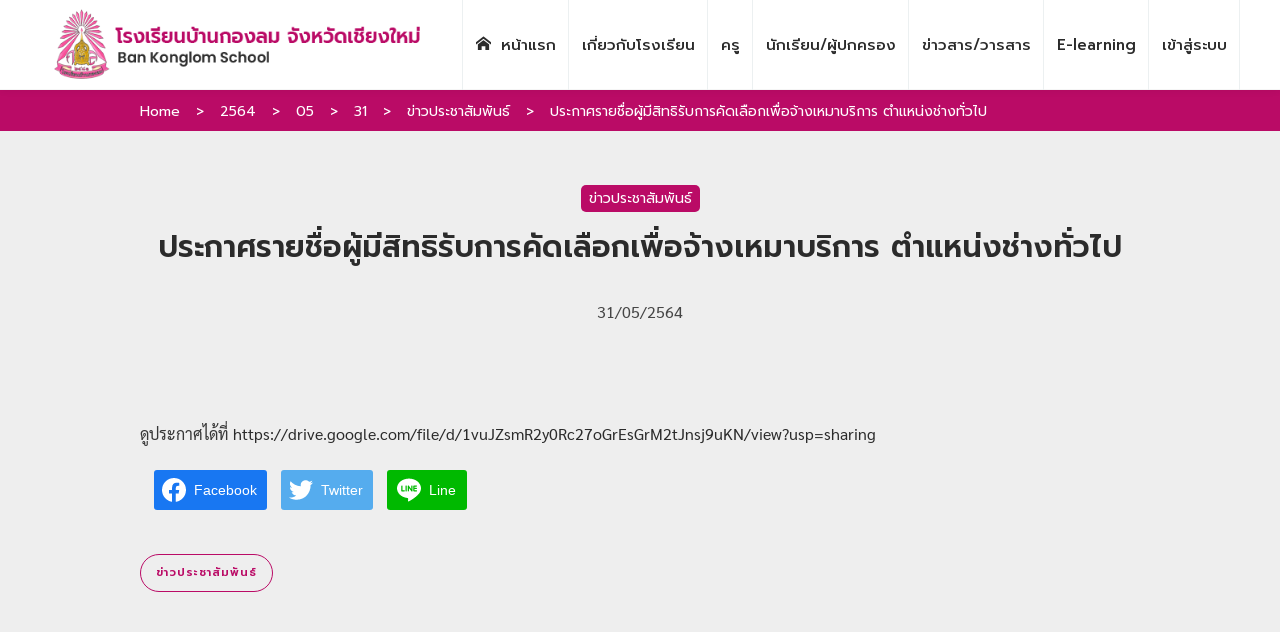

--- FILE ---
content_type: text/html; charset=UTF-8
request_url: https://konglom.ac.th/2021/05/31/%E0%B8%9B%E0%B8%A3%E0%B8%B0%E0%B8%81%E0%B8%B2%E0%B8%A8%E0%B8%A3%E0%B8%B2%E0%B8%A2%E0%B8%8A%E0%B8%B7%E0%B9%88%E0%B8%AD%E0%B8%9C%E0%B8%B9%E0%B9%89%E0%B8%A1%E0%B8%B5%E0%B8%AA%E0%B8%B4%E0%B8%97%E0%B8%98-2/
body_size: 16761
content:
<!DOCTYPE html>
<html lang="th">
<head>
<meta charset="UTF-8">
<meta name="viewport" content="width=device-width, initial-scale=1">

<link rel="shortcut icon" href="https://konglom.ac.th/wp-content/uploads/2021/02/fav.png"/>
<link rel="profile" href="http://gmpg.org/xfn/11">
<link rel="pingback" href="https://konglom.ac.th/xmlrpc.php">
<meta name='robots' content='index, follow, max-image-preview:large, max-snippet:-1, max-video-preview:-1' />

	<!-- This site is optimized with the Yoast SEO plugin v21.0 - https://yoast.com/wordpress/plugins/seo/ -->
	<title>ประกาศรายชื่อผู้มีสิทธิรับการคัดเลือกเพื่อจ้างเหมาบริการ ตำแหน่งช่างทั่วไป - โรงเรียนบ้านกองลม</title>
	<link rel="canonical" href="https://konglom.ac.th/2021/05/31/ประกาศรายชื่อผู้มีสิทธ-2/" />
	<meta property="og:locale" content="th_TH" />
	<meta property="og:type" content="article" />
	<meta property="og:title" content="ประกาศรายชื่อผู้มีสิทธิรับการคัดเลือกเพื่อจ้างเหมาบริการ ตำแหน่งช่างทั่วไป - โรงเรียนบ้านกองลม" />
	<meta property="og:description" content="ดูประกาศได้ที่ https://drive.google.com/file/d/1vuJZsmR [&hellip;]" />
	<meta property="og:url" content="https://konglom.ac.th/2021/05/31/ประกาศรายชื่อผู้มีสิทธ-2/" />
	<meta property="og:site_name" content="โรงเรียนบ้านกองลม" />
	<meta property="article:published_time" content="2021-05-31T07:54:11+00:00" />
	<meta property="article:modified_time" content="2021-05-31T07:59:28+00:00" />
	<meta name="author" content="ฐิติภัทร จักร์คำ" />
	<meta name="twitter:card" content="summary_large_image" />
	<meta name="twitter:label1" content="Written by" />
	<meta name="twitter:data1" content="ฐิติภัทร จักร์คำ" />
	<script type="application/ld+json" class="yoast-schema-graph">{"@context":"https://schema.org","@graph":[{"@type":"Article","@id":"https://konglom.ac.th/2021/05/31/%e0%b8%9b%e0%b8%a3%e0%b8%b0%e0%b8%81%e0%b8%b2%e0%b8%a8%e0%b8%a3%e0%b8%b2%e0%b8%a2%e0%b8%8a%e0%b8%b7%e0%b9%88%e0%b8%ad%e0%b8%9c%e0%b8%b9%e0%b9%89%e0%b8%a1%e0%b8%b5%e0%b8%aa%e0%b8%b4%e0%b8%97%e0%b8%98-2/#article","isPartOf":{"@id":"https://konglom.ac.th/2021/05/31/%e0%b8%9b%e0%b8%a3%e0%b8%b0%e0%b8%81%e0%b8%b2%e0%b8%a8%e0%b8%a3%e0%b8%b2%e0%b8%a2%e0%b8%8a%e0%b8%b7%e0%b9%88%e0%b8%ad%e0%b8%9c%e0%b8%b9%e0%b9%89%e0%b8%a1%e0%b8%b5%e0%b8%aa%e0%b8%b4%e0%b8%97%e0%b8%98-2/"},"author":{"name":"ฐิติภัทร จักร์คำ","@id":"https://konglom.ac.th/#/schema/person/4caba72dac888cecd5af43812de1a194"},"headline":"ประกาศรายชื่อผู้มีสิทธิรับการคัดเลือกเพื่อจ้างเหมาบริการ ตำแหน่งช่างทั่วไป","datePublished":"2021-05-31T07:54:11+00:00","dateModified":"2021-05-31T07:59:28+00:00","mainEntityOfPage":{"@id":"https://konglom.ac.th/2021/05/31/%e0%b8%9b%e0%b8%a3%e0%b8%b0%e0%b8%81%e0%b8%b2%e0%b8%a8%e0%b8%a3%e0%b8%b2%e0%b8%a2%e0%b8%8a%e0%b8%b7%e0%b9%88%e0%b8%ad%e0%b8%9c%e0%b8%b9%e0%b9%89%e0%b8%a1%e0%b8%b5%e0%b8%aa%e0%b8%b4%e0%b8%97%e0%b8%98-2/"},"wordCount":15,"commentCount":0,"publisher":{"@id":"https://konglom.ac.th/#organization"},"articleSection":["ข่าวประชาสัมพันธ์"],"inLanguage":"th","potentialAction":[{"@type":"CommentAction","name":"Comment","target":["https://konglom.ac.th/2021/05/31/%e0%b8%9b%e0%b8%a3%e0%b8%b0%e0%b8%81%e0%b8%b2%e0%b8%a8%e0%b8%a3%e0%b8%b2%e0%b8%a2%e0%b8%8a%e0%b8%b7%e0%b9%88%e0%b8%ad%e0%b8%9c%e0%b8%b9%e0%b9%89%e0%b8%a1%e0%b8%b5%e0%b8%aa%e0%b8%b4%e0%b8%97%e0%b8%98-2/#respond"]}]},{"@type":"WebPage","@id":"https://konglom.ac.th/2021/05/31/%e0%b8%9b%e0%b8%a3%e0%b8%b0%e0%b8%81%e0%b8%b2%e0%b8%a8%e0%b8%a3%e0%b8%b2%e0%b8%a2%e0%b8%8a%e0%b8%b7%e0%b9%88%e0%b8%ad%e0%b8%9c%e0%b8%b9%e0%b9%89%e0%b8%a1%e0%b8%b5%e0%b8%aa%e0%b8%b4%e0%b8%97%e0%b8%98-2/","url":"https://konglom.ac.th/2021/05/31/%e0%b8%9b%e0%b8%a3%e0%b8%b0%e0%b8%81%e0%b8%b2%e0%b8%a8%e0%b8%a3%e0%b8%b2%e0%b8%a2%e0%b8%8a%e0%b8%b7%e0%b9%88%e0%b8%ad%e0%b8%9c%e0%b8%b9%e0%b9%89%e0%b8%a1%e0%b8%b5%e0%b8%aa%e0%b8%b4%e0%b8%97%e0%b8%98-2/","name":"ประกาศรายชื่อผู้มีสิทธิรับการคัดเลือกเพื่อจ้างเหมาบริการ ตำแหน่งช่างทั่วไป - โรงเรียนบ้านกองลม","isPartOf":{"@id":"https://konglom.ac.th/#website"},"datePublished":"2021-05-31T07:54:11+00:00","dateModified":"2021-05-31T07:59:28+00:00","breadcrumb":{"@id":"https://konglom.ac.th/2021/05/31/%e0%b8%9b%e0%b8%a3%e0%b8%b0%e0%b8%81%e0%b8%b2%e0%b8%a8%e0%b8%a3%e0%b8%b2%e0%b8%a2%e0%b8%8a%e0%b8%b7%e0%b9%88%e0%b8%ad%e0%b8%9c%e0%b8%b9%e0%b9%89%e0%b8%a1%e0%b8%b5%e0%b8%aa%e0%b8%b4%e0%b8%97%e0%b8%98-2/#breadcrumb"},"inLanguage":"th","potentialAction":[{"@type":"ReadAction","target":["https://konglom.ac.th/2021/05/31/%e0%b8%9b%e0%b8%a3%e0%b8%b0%e0%b8%81%e0%b8%b2%e0%b8%a8%e0%b8%a3%e0%b8%b2%e0%b8%a2%e0%b8%8a%e0%b8%b7%e0%b9%88%e0%b8%ad%e0%b8%9c%e0%b8%b9%e0%b9%89%e0%b8%a1%e0%b8%b5%e0%b8%aa%e0%b8%b4%e0%b8%97%e0%b8%98-2/"]}]},{"@type":"BreadcrumbList","@id":"https://konglom.ac.th/2021/05/31/%e0%b8%9b%e0%b8%a3%e0%b8%b0%e0%b8%81%e0%b8%b2%e0%b8%a8%e0%b8%a3%e0%b8%b2%e0%b8%a2%e0%b8%8a%e0%b8%b7%e0%b9%88%e0%b8%ad%e0%b8%9c%e0%b8%b9%e0%b9%89%e0%b8%a1%e0%b8%b5%e0%b8%aa%e0%b8%b4%e0%b8%97%e0%b8%98-2/#breadcrumb","itemListElement":[{"@type":"ListItem","position":1,"name":"Home","item":"https://konglom.ac.th/"},{"@type":"ListItem","position":2,"name":"Homepage","item":"https://konglom.ac.th/business-home/"},{"@type":"ListItem","position":3,"name":"ประกาศรายชื่อผู้มีสิทธิรับการคัดเลือกเพื่อจ้างเหมาบริการ ตำแหน่งช่างทั่วไป"}]},{"@type":"WebSite","@id":"https://konglom.ac.th/#website","url":"https://konglom.ac.th/","name":"โรงเรียนบ้านกองลม","description":"โรงเรียนบ้านกองลม ตำบลเวียงแหง จังหวัดเชียงใหม่","publisher":{"@id":"https://konglom.ac.th/#organization"},"potentialAction":[{"@type":"SearchAction","target":{"@type":"EntryPoint","urlTemplate":"https://konglom.ac.th/?s={search_term_string}"},"query-input":"required name=search_term_string"}],"inLanguage":"th"},{"@type":"Organization","@id":"https://konglom.ac.th/#organization","name":"โรงเรียนบ้านกองลม","url":"https://konglom.ac.th/","logo":{"@type":"ImageObject","inLanguage":"th","@id":"https://konglom.ac.th/#/schema/logo/image/","url":"https://konglom.ac.th/wp-content/uploads/2021/02/bankonglom-school_s1.png","contentUrl":"https://konglom.ac.th/wp-content/uploads/2021/02/bankonglom-school_s1.png","width":624,"height":653,"caption":"โรงเรียนบ้านกองลม"},"image":{"@id":"https://konglom.ac.th/#/schema/logo/image/"}},{"@type":"Person","@id":"https://konglom.ac.th/#/schema/person/4caba72dac888cecd5af43812de1a194","name":"ฐิติภัทร จักร์คำ","image":{"@type":"ImageObject","inLanguage":"th","@id":"https://konglom.ac.th/#/schema/person/image/","url":"https://secure.gravatar.com/avatar/fe64cdeea807198b032571da4560e78b?s=96&d=mm&r=g","contentUrl":"https://secure.gravatar.com/avatar/fe64cdeea807198b032571da4560e78b?s=96&d=mm&r=g","caption":"ฐิติภัทร จักร์คำ"},"url":"https://konglom.ac.th/author/thitipat737/"}]}</script>
	<!-- / Yoast SEO plugin. -->


<link rel='dns-prefetch' href='//fonts.googleapis.com' />
<link rel="alternate" type="application/rss+xml" title="โรงเรียนบ้านกองลม &raquo; ฟีด" href="https://konglom.ac.th/feed/" />
<link rel="alternate" type="application/rss+xml" title="โรงเรียนบ้านกองลม &raquo; ฟีดความเห็น" href="https://konglom.ac.th/comments/feed/" />
<link rel="alternate" type="application/rss+xml" title="โรงเรียนบ้านกองลม &raquo; ประกาศรายชื่อผู้มีสิทธิรับการคัดเลือกเพื่อจ้างเหมาบริการ ตำแหน่งช่างทั่วไป ฟีดความเห็น" href="https://konglom.ac.th/2021/05/31/%e0%b8%9b%e0%b8%a3%e0%b8%b0%e0%b8%81%e0%b8%b2%e0%b8%a8%e0%b8%a3%e0%b8%b2%e0%b8%a2%e0%b8%8a%e0%b8%b7%e0%b9%88%e0%b8%ad%e0%b8%9c%e0%b8%b9%e0%b9%89%e0%b8%a1%e0%b8%b5%e0%b8%aa%e0%b8%b4%e0%b8%97%e0%b8%98-2/feed/" />
<script type="text/javascript">
window._wpemojiSettings = {"baseUrl":"https:\/\/s.w.org\/images\/core\/emoji\/14.0.0\/72x72\/","ext":".png","svgUrl":"https:\/\/s.w.org\/images\/core\/emoji\/14.0.0\/svg\/","svgExt":".svg","source":{"concatemoji":"https:\/\/konglom.ac.th\/wp-includes\/js\/wp-emoji-release.min.js?ver=6.2.8"}};
/*! This file is auto-generated */
!function(e,a,t){var n,r,o,i=a.createElement("canvas"),p=i.getContext&&i.getContext("2d");function s(e,t){p.clearRect(0,0,i.width,i.height),p.fillText(e,0,0);e=i.toDataURL();return p.clearRect(0,0,i.width,i.height),p.fillText(t,0,0),e===i.toDataURL()}function c(e){var t=a.createElement("script");t.src=e,t.defer=t.type="text/javascript",a.getElementsByTagName("head")[0].appendChild(t)}for(o=Array("flag","emoji"),t.supports={everything:!0,everythingExceptFlag:!0},r=0;r<o.length;r++)t.supports[o[r]]=function(e){if(p&&p.fillText)switch(p.textBaseline="top",p.font="600 32px Arial",e){case"flag":return s("\ud83c\udff3\ufe0f\u200d\u26a7\ufe0f","\ud83c\udff3\ufe0f\u200b\u26a7\ufe0f")?!1:!s("\ud83c\uddfa\ud83c\uddf3","\ud83c\uddfa\u200b\ud83c\uddf3")&&!s("\ud83c\udff4\udb40\udc67\udb40\udc62\udb40\udc65\udb40\udc6e\udb40\udc67\udb40\udc7f","\ud83c\udff4\u200b\udb40\udc67\u200b\udb40\udc62\u200b\udb40\udc65\u200b\udb40\udc6e\u200b\udb40\udc67\u200b\udb40\udc7f");case"emoji":return!s("\ud83e\udef1\ud83c\udffb\u200d\ud83e\udef2\ud83c\udfff","\ud83e\udef1\ud83c\udffb\u200b\ud83e\udef2\ud83c\udfff")}return!1}(o[r]),t.supports.everything=t.supports.everything&&t.supports[o[r]],"flag"!==o[r]&&(t.supports.everythingExceptFlag=t.supports.everythingExceptFlag&&t.supports[o[r]]);t.supports.everythingExceptFlag=t.supports.everythingExceptFlag&&!t.supports.flag,t.DOMReady=!1,t.readyCallback=function(){t.DOMReady=!0},t.supports.everything||(n=function(){t.readyCallback()},a.addEventListener?(a.addEventListener("DOMContentLoaded",n,!1),e.addEventListener("load",n,!1)):(e.attachEvent("onload",n),a.attachEvent("onreadystatechange",function(){"complete"===a.readyState&&t.readyCallback()})),(e=t.source||{}).concatemoji?c(e.concatemoji):e.wpemoji&&e.twemoji&&(c(e.twemoji),c(e.wpemoji)))}(window,document,window._wpemojiSettings);
</script>
<style type="text/css">
img.wp-smiley,
img.emoji {
	display: inline !important;
	border: none !important;
	box-shadow: none !important;
	height: 1em !important;
	width: 1em !important;
	margin: 0 0.07em !important;
	vertical-align: -0.1em !important;
	background: none !important;
	padding: 0 !important;
}
</style>
	<link rel='stylesheet' id='wppm-plugin-css-css' href='https://konglom.ac.th/wp-content/plugins/wp-post-modules/assets/css/wppm.frontend.css?ver=2.5.2' type='text/css' media='all' />
<link rel='stylesheet' id='layerslider-css' href='https://konglom.ac.th/wp-content/plugins/LayerSlider/static/layerslider/css/layerslider.css?ver=6.9.2' type='text/css' media='all' />
<link rel='stylesheet' id='wp-block-library-css' href='https://konglom.ac.th/wp-includes/css/dist/block-library/style.min.css?ver=6.2.8' type='text/css' media='all' />
<link rel='stylesheet' id='awsm-ead-public-css' href='https://konglom.ac.th/wp-content/plugins/embed-any-document/css/embed-public.min.css?ver=2.7.4' type='text/css' media='all' />
<link rel='stylesheet' id='classic-theme-styles-css' href='https://konglom.ac.th/wp-includes/css/classic-themes.min.css?ver=6.2.8' type='text/css' media='all' />
<style id='global-styles-inline-css' type='text/css'>
body{--wp--preset--color--black: #000000;--wp--preset--color--cyan-bluish-gray: #abb8c3;--wp--preset--color--white: #ffffff;--wp--preset--color--pale-pink: #f78da7;--wp--preset--color--vivid-red: #cf2e2e;--wp--preset--color--luminous-vivid-orange: #ff6900;--wp--preset--color--luminous-vivid-amber: #fcb900;--wp--preset--color--light-green-cyan: #7bdcb5;--wp--preset--color--vivid-green-cyan: #00d084;--wp--preset--color--pale-cyan-blue: #8ed1fc;--wp--preset--color--vivid-cyan-blue: #0693e3;--wp--preset--color--vivid-purple: #9b51e0;--wp--preset--gradient--vivid-cyan-blue-to-vivid-purple: linear-gradient(135deg,rgba(6,147,227,1) 0%,rgb(155,81,224) 100%);--wp--preset--gradient--light-green-cyan-to-vivid-green-cyan: linear-gradient(135deg,rgb(122,220,180) 0%,rgb(0,208,130) 100%);--wp--preset--gradient--luminous-vivid-amber-to-luminous-vivid-orange: linear-gradient(135deg,rgba(252,185,0,1) 0%,rgba(255,105,0,1) 100%);--wp--preset--gradient--luminous-vivid-orange-to-vivid-red: linear-gradient(135deg,rgba(255,105,0,1) 0%,rgb(207,46,46) 100%);--wp--preset--gradient--very-light-gray-to-cyan-bluish-gray: linear-gradient(135deg,rgb(238,238,238) 0%,rgb(169,184,195) 100%);--wp--preset--gradient--cool-to-warm-spectrum: linear-gradient(135deg,rgb(74,234,220) 0%,rgb(151,120,209) 20%,rgb(207,42,186) 40%,rgb(238,44,130) 60%,rgb(251,105,98) 80%,rgb(254,248,76) 100%);--wp--preset--gradient--blush-light-purple: linear-gradient(135deg,rgb(255,206,236) 0%,rgb(152,150,240) 100%);--wp--preset--gradient--blush-bordeaux: linear-gradient(135deg,rgb(254,205,165) 0%,rgb(254,45,45) 50%,rgb(107,0,62) 100%);--wp--preset--gradient--luminous-dusk: linear-gradient(135deg,rgb(255,203,112) 0%,rgb(199,81,192) 50%,rgb(65,88,208) 100%);--wp--preset--gradient--pale-ocean: linear-gradient(135deg,rgb(255,245,203) 0%,rgb(182,227,212) 50%,rgb(51,167,181) 100%);--wp--preset--gradient--electric-grass: linear-gradient(135deg,rgb(202,248,128) 0%,rgb(113,206,126) 100%);--wp--preset--gradient--midnight: linear-gradient(135deg,rgb(2,3,129) 0%,rgb(40,116,252) 100%);--wp--preset--duotone--dark-grayscale: url('#wp-duotone-dark-grayscale');--wp--preset--duotone--grayscale: url('#wp-duotone-grayscale');--wp--preset--duotone--purple-yellow: url('#wp-duotone-purple-yellow');--wp--preset--duotone--blue-red: url('#wp-duotone-blue-red');--wp--preset--duotone--midnight: url('#wp-duotone-midnight');--wp--preset--duotone--magenta-yellow: url('#wp-duotone-magenta-yellow');--wp--preset--duotone--purple-green: url('#wp-duotone-purple-green');--wp--preset--duotone--blue-orange: url('#wp-duotone-blue-orange');--wp--preset--font-size--small: 13px;--wp--preset--font-size--medium: 20px;--wp--preset--font-size--large: 36px;--wp--preset--font-size--x-large: 42px;--wp--preset--spacing--20: 0.44rem;--wp--preset--spacing--30: 0.67rem;--wp--preset--spacing--40: 1rem;--wp--preset--spacing--50: 1.5rem;--wp--preset--spacing--60: 2.25rem;--wp--preset--spacing--70: 3.38rem;--wp--preset--spacing--80: 5.06rem;--wp--preset--shadow--natural: 6px 6px 9px rgba(0, 0, 0, 0.2);--wp--preset--shadow--deep: 12px 12px 50px rgba(0, 0, 0, 0.4);--wp--preset--shadow--sharp: 6px 6px 0px rgba(0, 0, 0, 0.2);--wp--preset--shadow--outlined: 6px 6px 0px -3px rgba(255, 255, 255, 1), 6px 6px rgba(0, 0, 0, 1);--wp--preset--shadow--crisp: 6px 6px 0px rgba(0, 0, 0, 1);}:where(.is-layout-flex){gap: 0.5em;}body .is-layout-flow > .alignleft{float: left;margin-inline-start: 0;margin-inline-end: 2em;}body .is-layout-flow > .alignright{float: right;margin-inline-start: 2em;margin-inline-end: 0;}body .is-layout-flow > .aligncenter{margin-left: auto !important;margin-right: auto !important;}body .is-layout-constrained > .alignleft{float: left;margin-inline-start: 0;margin-inline-end: 2em;}body .is-layout-constrained > .alignright{float: right;margin-inline-start: 2em;margin-inline-end: 0;}body .is-layout-constrained > .aligncenter{margin-left: auto !important;margin-right: auto !important;}body .is-layout-constrained > :where(:not(.alignleft):not(.alignright):not(.alignfull)){max-width: var(--wp--style--global--content-size);margin-left: auto !important;margin-right: auto !important;}body .is-layout-constrained > .alignwide{max-width: var(--wp--style--global--wide-size);}body .is-layout-flex{display: flex;}body .is-layout-flex{flex-wrap: wrap;align-items: center;}body .is-layout-flex > *{margin: 0;}:where(.wp-block-columns.is-layout-flex){gap: 2em;}.has-black-color{color: var(--wp--preset--color--black) !important;}.has-cyan-bluish-gray-color{color: var(--wp--preset--color--cyan-bluish-gray) !important;}.has-white-color{color: var(--wp--preset--color--white) !important;}.has-pale-pink-color{color: var(--wp--preset--color--pale-pink) !important;}.has-vivid-red-color{color: var(--wp--preset--color--vivid-red) !important;}.has-luminous-vivid-orange-color{color: var(--wp--preset--color--luminous-vivid-orange) !important;}.has-luminous-vivid-amber-color{color: var(--wp--preset--color--luminous-vivid-amber) !important;}.has-light-green-cyan-color{color: var(--wp--preset--color--light-green-cyan) !important;}.has-vivid-green-cyan-color{color: var(--wp--preset--color--vivid-green-cyan) !important;}.has-pale-cyan-blue-color{color: var(--wp--preset--color--pale-cyan-blue) !important;}.has-vivid-cyan-blue-color{color: var(--wp--preset--color--vivid-cyan-blue) !important;}.has-vivid-purple-color{color: var(--wp--preset--color--vivid-purple) !important;}.has-black-background-color{background-color: var(--wp--preset--color--black) !important;}.has-cyan-bluish-gray-background-color{background-color: var(--wp--preset--color--cyan-bluish-gray) !important;}.has-white-background-color{background-color: var(--wp--preset--color--white) !important;}.has-pale-pink-background-color{background-color: var(--wp--preset--color--pale-pink) !important;}.has-vivid-red-background-color{background-color: var(--wp--preset--color--vivid-red) !important;}.has-luminous-vivid-orange-background-color{background-color: var(--wp--preset--color--luminous-vivid-orange) !important;}.has-luminous-vivid-amber-background-color{background-color: var(--wp--preset--color--luminous-vivid-amber) !important;}.has-light-green-cyan-background-color{background-color: var(--wp--preset--color--light-green-cyan) !important;}.has-vivid-green-cyan-background-color{background-color: var(--wp--preset--color--vivid-green-cyan) !important;}.has-pale-cyan-blue-background-color{background-color: var(--wp--preset--color--pale-cyan-blue) !important;}.has-vivid-cyan-blue-background-color{background-color: var(--wp--preset--color--vivid-cyan-blue) !important;}.has-vivid-purple-background-color{background-color: var(--wp--preset--color--vivid-purple) !important;}.has-black-border-color{border-color: var(--wp--preset--color--black) !important;}.has-cyan-bluish-gray-border-color{border-color: var(--wp--preset--color--cyan-bluish-gray) !important;}.has-white-border-color{border-color: var(--wp--preset--color--white) !important;}.has-pale-pink-border-color{border-color: var(--wp--preset--color--pale-pink) !important;}.has-vivid-red-border-color{border-color: var(--wp--preset--color--vivid-red) !important;}.has-luminous-vivid-orange-border-color{border-color: var(--wp--preset--color--luminous-vivid-orange) !important;}.has-luminous-vivid-amber-border-color{border-color: var(--wp--preset--color--luminous-vivid-amber) !important;}.has-light-green-cyan-border-color{border-color: var(--wp--preset--color--light-green-cyan) !important;}.has-vivid-green-cyan-border-color{border-color: var(--wp--preset--color--vivid-green-cyan) !important;}.has-pale-cyan-blue-border-color{border-color: var(--wp--preset--color--pale-cyan-blue) !important;}.has-vivid-cyan-blue-border-color{border-color: var(--wp--preset--color--vivid-cyan-blue) !important;}.has-vivid-purple-border-color{border-color: var(--wp--preset--color--vivid-purple) !important;}.has-vivid-cyan-blue-to-vivid-purple-gradient-background{background: var(--wp--preset--gradient--vivid-cyan-blue-to-vivid-purple) !important;}.has-light-green-cyan-to-vivid-green-cyan-gradient-background{background: var(--wp--preset--gradient--light-green-cyan-to-vivid-green-cyan) !important;}.has-luminous-vivid-amber-to-luminous-vivid-orange-gradient-background{background: var(--wp--preset--gradient--luminous-vivid-amber-to-luminous-vivid-orange) !important;}.has-luminous-vivid-orange-to-vivid-red-gradient-background{background: var(--wp--preset--gradient--luminous-vivid-orange-to-vivid-red) !important;}.has-very-light-gray-to-cyan-bluish-gray-gradient-background{background: var(--wp--preset--gradient--very-light-gray-to-cyan-bluish-gray) !important;}.has-cool-to-warm-spectrum-gradient-background{background: var(--wp--preset--gradient--cool-to-warm-spectrum) !important;}.has-blush-light-purple-gradient-background{background: var(--wp--preset--gradient--blush-light-purple) !important;}.has-blush-bordeaux-gradient-background{background: var(--wp--preset--gradient--blush-bordeaux) !important;}.has-luminous-dusk-gradient-background{background: var(--wp--preset--gradient--luminous-dusk) !important;}.has-pale-ocean-gradient-background{background: var(--wp--preset--gradient--pale-ocean) !important;}.has-electric-grass-gradient-background{background: var(--wp--preset--gradient--electric-grass) !important;}.has-midnight-gradient-background{background: var(--wp--preset--gradient--midnight) !important;}.has-small-font-size{font-size: var(--wp--preset--font-size--small) !important;}.has-medium-font-size{font-size: var(--wp--preset--font-size--medium) !important;}.has-large-font-size{font-size: var(--wp--preset--font-size--large) !important;}.has-x-large-font-size{font-size: var(--wp--preset--font-size--x-large) !important;}
.wp-block-navigation a:where(:not(.wp-element-button)){color: inherit;}
:where(.wp-block-columns.is-layout-flex){gap: 2em;}
.wp-block-pullquote{font-size: 1.5em;line-height: 1.6;}
</style>
<link rel='stylesheet' id='seed-social-css' href='https://konglom.ac.th/wp-content/plugins/seed-social/style.css?ver=2021.02' type='text/css' media='all' />
<link rel='stylesheet' id='cesis-style-css' href='https://konglom.ac.th/wp-content/themes/cesis/style.css?ver=6.2.8' type='text/css' media='all' />
<link rel='stylesheet' id='cesis-child-style-css' href='https://konglom.ac.th/wp-content/themes/cesis_child_theme/style.css?ver=6.2.8' type='text/css' media='all' />
<link rel='stylesheet' id='custom-style-css' href='https://konglom.ac.th/wp-content/themes/cesis/css/cesis_media_queries.css?ver=6.2.8' type='text/css' media='all' />
<link rel='stylesheet' id='cesis-plugins-css' href='https://konglom.ac.th/wp-content/themes/cesis/css/cesis_plugins.css?ver=6.2.8' type='text/css' media='all' />
<link rel='stylesheet' id='cesis-icons-css' href='https://konglom.ac.th/wp-content/themes/cesis/includes/fonts/cesis_icons/cesis_icons.css?ver=6.2.8' type='text/css' media='all' />
<link rel='stylesheet' id='cesis-fonts-css' href='https://fonts.googleapis.com/css?family=Poppins%3A400%2C500%2C600%2C70%7COpen+Sans%3A300%2C400%2C600%2C700%7CRoboto%3A400%2C500%2C700%2C900&#038;subset=latin%2Clatin-ext' type='text/css' media='all' />
<link rel='stylesheet' id='dynamic-css-css' href='https://konglom.ac.th/wp-admin/admin-ajax.php?action=dynamic_css&#038;ver=6.2.8' type='text/css' media='all' />
<link rel='stylesheet' id='seed-fonts-body-all-css' href='https://konglom.ac.th/wp-content/plugins/seed-fonts/fonts/sarabun/font.css?ver=6.2.8' type='text/css' media='all' />
<style id='seed-fonts-body-all-inline-css' type='text/css'>
body{font-family: "sarabun",sans-serif; font-size: 16px; line-height: 1.6; }body {--s-body:"sarabun",sans-serif;--s-body-line-height:1.6;}
</style>
<link rel='stylesheet' id='srpw-style-css' href='https://konglom.ac.th/wp-content/plugins/smart-recent-posts-widget/assets/css/srpw-frontend.css?ver=6.2.8' type='text/css' media='all' />
<link rel='stylesheet' id='bsf-Defaults-css' href='https://konglom.ac.th/wp-content/uploads/smile_fonts/Defaults/Defaults.css?ver=3.19.7' type='text/css' media='all' />
<link rel='stylesheet' id='the-grid-css' href='https://konglom.ac.th/wp-content/plugins/the-grid/frontend/assets/css/the-grid.min.css?ver=2.7.2' type='text/css' media='all' />
<style id='the-grid-inline-css' type='text/css'>
.tolb-holder{background:rgba(0,0,0,0.8)}.tolb-holder .tolb-close,.tolb-holder .tolb-title,.tolb-holder .tolb-counter,.tolb-holder .tolb-next i,.tolb-holder .tolb-prev i{color:#ffffff}.tolb-holder .tolb-load{border-color:rgba(255,255,255,0.2);border-left:3px solid #ffffff}
.to-heart-icon,.to-heart-icon svg,.to-post-like,.to-post-like .to-like-count{position:relative;display:inline-block}.to-post-like{width:auto;cursor:pointer;font-weight:400}.to-heart-icon{float:left;margin:0 4px 0 0}.to-heart-icon svg{overflow:visible;width:15px;height:14px}.to-heart-icon g{-webkit-transform:scale(1);transform:scale(1)}.to-heart-icon path{-webkit-transform:scale(1);transform:scale(1);transition:fill .4s ease,stroke .4s ease}.no-liked .to-heart-icon path{fill:#999;stroke:#999}.empty-heart .to-heart-icon path{fill:transparent!important;stroke:#999}.liked .to-heart-icon path,.to-heart-icon svg:hover path{fill:#ff6863!important;stroke:#ff6863!important}@keyframes heartBeat{0%{transform:scale(1)}20%{transform:scale(.8)}30%{transform:scale(.95)}45%{transform:scale(.75)}50%{transform:scale(.85)}100%{transform:scale(.9)}}@-webkit-keyframes heartBeat{0%,100%,50%{-webkit-transform:scale(1)}20%{-webkit-transform:scale(.8)}30%{-webkit-transform:scale(.95)}45%{-webkit-transform:scale(.75)}}.heart-pulse g{-webkit-animation-name:heartBeat;animation-name:heartBeat;-webkit-animation-duration:1s;animation-duration:1s;-webkit-animation-iteration-count:infinite;animation-iteration-count:infinite;-webkit-transform-origin:50% 50%;transform-origin:50% 50%}.to-post-like a{color:inherit!important;fill:inherit!important;stroke:inherit!important}
</style>
<link rel='stylesheet' id='um_fonticons_ii-css' href='https://konglom.ac.th/wp-content/plugins/ultimate-member/assets/css/um-fonticons-ii.css?ver=2.1.15' type='text/css' media='all' />
<link rel='stylesheet' id='um_fonticons_fa-css' href='https://konglom.ac.th/wp-content/plugins/ultimate-member/assets/css/um-fonticons-fa.css?ver=2.1.15' type='text/css' media='all' />
<link rel='stylesheet' id='select2-css' href='https://konglom.ac.th/wp-content/plugins/ultimate-member/assets/css/select2/select2.min.css?ver=2.1.15' type='text/css' media='all' />
<link rel='stylesheet' id='um_crop-css' href='https://konglom.ac.th/wp-content/plugins/ultimate-member/assets/css/um-crop.css?ver=2.1.15' type='text/css' media='all' />
<link rel='stylesheet' id='um_modal-css' href='https://konglom.ac.th/wp-content/plugins/ultimate-member/assets/css/um-modal.css?ver=2.1.15' type='text/css' media='all' />
<link rel='stylesheet' id='um_styles-css' href='https://konglom.ac.th/wp-content/plugins/ultimate-member/assets/css/um-styles.css?ver=2.1.15' type='text/css' media='all' />
<link rel='stylesheet' id='um_profile-css' href='https://konglom.ac.th/wp-content/plugins/ultimate-member/assets/css/um-profile.css?ver=2.1.15' type='text/css' media='all' />
<link rel='stylesheet' id='um_account-css' href='https://konglom.ac.th/wp-content/plugins/ultimate-member/assets/css/um-account.css?ver=2.1.15' type='text/css' media='all' />
<link rel='stylesheet' id='um_misc-css' href='https://konglom.ac.th/wp-content/plugins/ultimate-member/assets/css/um-misc.css?ver=2.1.15' type='text/css' media='all' />
<link rel='stylesheet' id='um_fileupload-css' href='https://konglom.ac.th/wp-content/plugins/ultimate-member/assets/css/um-fileupload.css?ver=2.1.15' type='text/css' media='all' />
<link rel='stylesheet' id='um_datetime-css' href='https://konglom.ac.th/wp-content/plugins/ultimate-member/assets/css/pickadate/default.css?ver=2.1.15' type='text/css' media='all' />
<link rel='stylesheet' id='um_datetime_date-css' href='https://konglom.ac.th/wp-content/plugins/ultimate-member/assets/css/pickadate/default.date.css?ver=2.1.15' type='text/css' media='all' />
<link rel='stylesheet' id='um_datetime_time-css' href='https://konglom.ac.th/wp-content/plugins/ultimate-member/assets/css/pickadate/default.time.css?ver=2.1.15' type='text/css' media='all' />
<link rel='stylesheet' id='um_raty-css' href='https://konglom.ac.th/wp-content/plugins/ultimate-member/assets/css/um-raty.css?ver=2.1.15' type='text/css' media='all' />
<link rel='stylesheet' id='um_scrollbar-css' href='https://konglom.ac.th/wp-content/plugins/ultimate-member/assets/css/simplebar.css?ver=2.1.15' type='text/css' media='all' />
<link rel='stylesheet' id='um_tipsy-css' href='https://konglom.ac.th/wp-content/plugins/ultimate-member/assets/css/um-tipsy.css?ver=2.1.15' type='text/css' media='all' />
<link rel='stylesheet' id='um_responsive-css' href='https://konglom.ac.th/wp-content/plugins/ultimate-member/assets/css/um-responsive.css?ver=2.1.15' type='text/css' media='all' />
<link rel='stylesheet' id='um_default_css-css' href='https://konglom.ac.th/wp-content/plugins/ultimate-member/assets/css/um-old-default.css?ver=2.1.15' type='text/css' media='all' />
<link rel='stylesheet' id='redux-field-dev-icnselect-cesis_social_icons-font-end-css' href='https://konglom.ac.th/wp-content/themes/cesis/admin/redux-extensions/extensions/dev_iconselect/dev_iconselect/include/fontawesome/css/font-awesome-social.css?ver=6.2.8' type='text/css' media='all' />
<link rel='stylesheet' id='redux-field-dev-icnselect-cesis_staff_social-font-end-css' href='https://konglom.ac.th/wp-content/themes/cesis/admin/redux-extensions/extensions/dev_iconselect/dev_iconselect/include/fontawesome/css/font-awesome-social.css?ver=6.2.8' type='text/css' media='all' />
<link rel='stylesheet' id='redux-google-fonts-cesis_data-css' href='https://fonts.googleapis.com/css?family=Prompt%3A400%2C600%2C500%7COpen+Sans%3A400%7CPoppins%3A600%7CKanit%3A600%2C500%7CSarabun%3A600&#038;ver=6.2.8' type='text/css' media='all' />
<script type='text/javascript' src='https://konglom.ac.th/wp-includes/js/jquery/jquery.min.js?ver=3.6.4' id='jquery-core-js'></script>
<script type='text/javascript' src='https://konglom.ac.th/wp-includes/js/jquery/jquery-migrate.min.js?ver=3.4.0' id='jquery-migrate-js'></script>
<script type='text/javascript' id='layerslider-greensock-js-extra'>
/* <![CDATA[ */
var LS_Meta = {"v":"6.9.2"};
/* ]]> */
</script>
<script type='text/javascript' src='https://konglom.ac.th/wp-content/plugins/LayerSlider/static/layerslider/js/greensock.js?ver=1.19.0' id='layerslider-greensock-js'></script>
<script type='text/javascript' src='https://konglom.ac.th/wp-content/plugins/LayerSlider/static/layerslider/js/layerslider.kreaturamedia.jquery.js?ver=6.9.2' id='layerslider-js'></script>
<script type='text/javascript' src='https://konglom.ac.th/wp-content/plugins/LayerSlider/static/layerslider/js/layerslider.transitions.js?ver=6.9.2' id='layerslider-transitions-js'></script>
<script type='text/javascript' src='https://konglom.ac.th/wp-content/plugins/ultimate-member/assets/js/um-gdpr.min.js?ver=2.1.15' id='um-gdpr-js'></script>
<meta name="generator" content="Powered by LayerSlider 6.9.2 - Multi-Purpose, Responsive, Parallax, Mobile-Friendly Slider Plugin for WordPress." />
<!-- LayerSlider updates and docs at: https://layerslider.kreaturamedia.com -->
<link rel="https://api.w.org/" href="https://konglom.ac.th/wp-json/" /><link rel="alternate" type="application/json" href="https://konglom.ac.th/wp-json/wp/v2/posts/11801" /><link rel="EditURI" type="application/rsd+xml" title="RSD" href="https://konglom.ac.th/xmlrpc.php?rsd" />
<link rel="wlwmanifest" type="application/wlwmanifest+xml" href="https://konglom.ac.th/wp-includes/wlwmanifest.xml" />
<meta name="generator" content="WordPress 6.2.8" />
<link rel='shortlink' href='https://konglom.ac.th/?p=11801' />
<link rel="alternate" type="application/json+oembed" href="https://konglom.ac.th/wp-json/oembed/1.0/embed?url=https%3A%2F%2Fkonglom.ac.th%2F2021%2F05%2F31%2F%25e0%25b8%259b%25e0%25b8%25a3%25e0%25b8%25b0%25e0%25b8%2581%25e0%25b8%25b2%25e0%25b8%25a8%25e0%25b8%25a3%25e0%25b8%25b2%25e0%25b8%25a2%25e0%25b8%258a%25e0%25b8%25b7%25e0%25b9%2588%25e0%25b8%25ad%25e0%25b8%259c%25e0%25b8%25b9%25e0%25b9%2589%25e0%25b8%25a1%25e0%25b8%25b5%25e0%25b8%25aa%25e0%25b8%25b4%25e0%25b8%2597%25e0%25b8%2598-2%2F" />
<link rel="alternate" type="text/xml+oembed" href="https://konglom.ac.th/wp-json/oembed/1.0/embed?url=https%3A%2F%2Fkonglom.ac.th%2F2021%2F05%2F31%2F%25e0%25b8%259b%25e0%25b8%25a3%25e0%25b8%25b0%25e0%25b8%2581%25e0%25b8%25b2%25e0%25b8%25a8%25e0%25b8%25a3%25e0%25b8%25b2%25e0%25b8%25a2%25e0%25b8%258a%25e0%25b8%25b7%25e0%25b9%2588%25e0%25b8%25ad%25e0%25b8%259c%25e0%25b8%25b9%25e0%25b9%2589%25e0%25b8%25a1%25e0%25b8%25b5%25e0%25b8%25aa%25e0%25b8%25b4%25e0%25b8%2597%25e0%25b8%2598-2%2F&#038;format=xml" />
<style type="text/css" id="wppm_custom_css"></style>		<style type="text/css">
			.um_request_name {
				display: none !important;
			}
		</style>
	<meta name="generator" content="Powered by WPBakery Page Builder - drag and drop page builder for WordPress."/>

        <!-- Begin Social Meta tags by WP Post Modules -->
            <!-- Schema.org markup for Google+ -->
            <meta itemprop="name" content="ประกาศรายชื่อผู้มีสิทธิรับการคัดเลือกเพื่อจ้างเหมาบริการ ตำแหน่งช่างทั่วไป">
            <meta itemprop="description" content="ดูประกาศได้ที่ https://drive.google.com/file/d/1vuJZsmR [&hellip;]">
            <meta itemprop="image" content="">

            <!-- Twitter Card data -->
            <meta name="twitter:card" content="summary_large_image">
            <meta name="twitter:title" content="ประกาศรายชื่อผู้มีสิทธิรับการคัดเลือกเพื่อจ้างเหมาบริการ ตำแหน่งช่างทั่วไป">
            <meta name="twitter:description" content="ดูประกาศได้ที่ https://drive.google.com/file/d/1vuJZsmR [&hellip;]">
            <meta name="twitter:image:src" content="">

            <!-- Open Graph data -->
            <meta property="og:title" content="ประกาศรายชื่อผู้มีสิทธิรับการคัดเลือกเพื่อจ้างเหมาบริการ ตำแหน่งช่างทั่วไป" />
            <meta property="og:type" content="article" />
            <meta property="og:url" content="https://konglom.ac.th/2021/05/31/%e0%b8%9b%e0%b8%a3%e0%b8%b0%e0%b8%81%e0%b8%b2%e0%b8%a8%e0%b8%a3%e0%b8%b2%e0%b8%a2%e0%b8%8a%e0%b8%b7%e0%b9%88%e0%b8%ad%e0%b8%9c%e0%b8%b9%e0%b9%89%e0%b8%a1%e0%b8%b5%e0%b8%aa%e0%b8%b4%e0%b8%97%e0%b8%98-2/" />
            <meta property="og:image" content="" />
            <meta property="og:image:url" content="" />
            <meta property="og:description" content="ดูประกาศได้ที่ https://drive.google.com/file/d/1vuJZsmR [&hellip;]" />
            <meta property="og:site_name" content="โรงเรียนบ้านกองลม" />
        <!-- End Social Meta tags by WP Post Modules -->
		<noscript><style> .wpb_animate_when_almost_visible { opacity: 1; }</style></noscript></head>

<body class="post-template-default single single-post postid-11801 single-format-standard  header_sticky cesis_has_header no-touch cesis_lightbox_lg wpb-js-composer js-comp-ver-6.4.2 vc_responsive">
<div id="wrap_all">


<div id="header_container" class="cesis_opaque_header" >

<header id="cesis_header" class="top-header cesis_sticky  cesis_header_shrink cesis_header_shadow">

<div class="header_main">
  <div class="cesis_container">
    <div class="header_logo logo_left">
      		<div id="logo_img">
			<a href="https://konglom.ac.th/">
				<img class="white_logo desktop_logo" src="https://konglom.ac.th/wp-content/uploads/2021/02/bankonglom.png" alt="โรงเรียนบ้านกองลม" title="โรงเรียนบ้านกองลม"/>
				<img class="dark_logo desktop_logo" src="https://konglom.ac.th/wp-content/uploads/2021/02/bankonglom.png" alt="โรงเรียนบ้านกองลม" title="โรงเรียนบ้านกองลม"/>
				<img class="mobile_logo" src="https://konglom.ac.th/wp-content/uploads/2021/02/bankonglom-mobile1.png" alt="โรงเรียนบ้านกองลม" title="โรงเรียนบ้านกองลม"/>
			</a>
		</div>

		
		  <div class="cesis_menu_button cesis_mobile_menu_switch"><span class="lines"></span></div>
			    </div>
    <!-- .header_logo -->

        <!-- .tt-main-additional -->

    <nav id="site-navigation" class="tt-main-navigation logo_left menu_right nav_line_separator ">
      <div class="menu-main-ct"><ul id="main-menu" class="main-menu sm smart_menu"><li class="   menu-item menu-item-type-post_type menu-item-object-page menu-item-home menu-item-9641 " ><a href="https://konglom.ac.th/"><span><i class="fa-home2 cesis_menu_icon"></i>หน้าแรก</span></a></li>
<li class="   menu-item menu-item-type-post_type menu-item-object-page menu-item-has-children menu-item-10254 " ><a href="https://konglom.ac.th/%e0%b9%80%e0%b8%81%e0%b8%b5%e0%b9%88%e0%b8%a2%e0%b8%a7%e0%b8%81%e0%b8%b1%e0%b8%9a%e0%b9%82%e0%b8%a3%e0%b8%87%e0%b9%80%e0%b8%a3%e0%b8%b5%e0%b8%a2%e0%b8%99/"><span>เกี่ยวกับโรงเรียน</span></a>
<ul class="sub-menu">
	<li class="   menu-item menu-item-type-post_type menu-item-object-page menu-item-10359 " ><a href="https://konglom.ac.th/%e0%b9%82%e0%b8%84%e0%b8%a3%e0%b8%87%e0%b8%aa%e0%b8%a3%e0%b9%89%e0%b8%b2%e0%b8%87%e0%b8%81%e0%b8%b2%e0%b8%a3%e0%b8%9a%e0%b8%a3%e0%b8%b4%e0%b8%ab%e0%b8%b2%e0%b8%a3%e0%b8%87%e0%b8%b2%e0%b8%99-%e0%b9%82/"><span>โครงสร้างการบริหารงาน โรงเรียนบ้านกองลม</span></a></li>
	<li class="   menu-item menu-item-type-post_type menu-item-object-page menu-item-10255 " ><a href="https://konglom.ac.th/%e0%b8%9a%e0%b8%b8%e0%b8%84%e0%b8%a5%e0%b8%b2%e0%b8%81%e0%b8%a3%e0%b9%82%e0%b8%a3%e0%b8%87%e0%b9%80%e0%b8%a3%e0%b8%b5%e0%b8%a2%e0%b8%99%e0%b8%9a%e0%b9%89%e0%b8%b2%e0%b8%99%e0%b8%81%e0%b8%ad%e0%b8%87/"><span>บุคลากรโรงเรียนบ้านกองลม</span></a></li>
</ul>
</li>
<li class="   menu-item menu-item-type-post_type menu-item-object-page menu-item-9922 " ><a href="https://konglom.ac.th/%e0%b8%84%e0%b8%a3%e0%b8%b9/"><span>ครู</span></a></li>
<li class="   menu-item menu-item-type-post_type menu-item-object-page menu-item-9921 " ><a href="https://konglom.ac.th/%e0%b8%99%e0%b8%b1%e0%b8%81%e0%b9%80%e0%b8%a3%e0%b8%b5%e0%b8%a2%e0%b8%99/"><span>นักเรียน/ผู้ปกครอง</span></a></li>
<li class="   menu-item menu-item-type-custom menu-item-object-custom menu-item-has-children menu-item-10256 " ><a href="https://konglom.ac.th/category/%e0%b8%82%e0%b9%88%e0%b8%b2%e0%b8%a7%e0%b8%81%e0%b8%b4%e0%b8%88%e0%b8%81%e0%b8%a3%e0%b8%a3%e0%b8%a1/"><span>ข่าวสาร/วารสาร</span></a>
<ul class="sub-menu">
	<li class="   menu-item menu-item-type-taxonomy menu-item-object-category menu-item-10257 " ><a href="https://konglom.ac.th/category/%e0%b8%82%e0%b9%88%e0%b8%b2%e0%b8%a7%e0%b8%81%e0%b8%b4%e0%b8%88%e0%b8%81%e0%b8%a3%e0%b8%a3%e0%b8%a1/"><span>ข่าวกิจกรรม</span></a></li>
	<li class="   menu-item menu-item-type-taxonomy menu-item-object-category current-post-ancestor current-menu-parent current-post-parent menu-item-10260 " ><a href="https://konglom.ac.th/category/%e0%b8%82%e0%b9%88%e0%b8%b2%e0%b8%a7%e0%b8%9b%e0%b8%a3%e0%b8%b0%e0%b8%8a%e0%b8%b2%e0%b8%aa%e0%b8%b1%e0%b8%a1%e0%b8%9e%e0%b8%b1%e0%b8%99%e0%b8%98%e0%b9%8c/"><span>ข่าวประชาสัมพันธ์</span></a></li>
	<li class="   menu-item menu-item-type-taxonomy menu-item-object-category menu-item-10258 " ><a href="https://konglom.ac.th/category/%e0%b8%9b%e0%b8%a3%e0%b8%b0%e0%b8%81%e0%b8%b2%e0%b8%a8%e0%b8%aa%e0%b8%b3%e0%b8%ab%e0%b8%a3%e0%b8%b1%e0%b8%9a%e0%b8%99%e0%b8%b1%e0%b8%81%e0%b9%80%e0%b8%a3%e0%b8%b5%e0%b8%a2%e0%b8%99/"><span>ประกาศสำหรับนักเรียน</span></a></li>
	<li class="   menu-item menu-item-type-taxonomy menu-item-object-category menu-item-10259 " ><a href="https://konglom.ac.th/category/%e0%b8%9b%e0%b8%a3%e0%b8%b0%e0%b8%81%e0%b8%b2%e0%b8%a8%e0%b8%aa%e0%b8%b3%e0%b8%ab%e0%b8%a3%e0%b8%b1%e0%b8%9a%e0%b8%84%e0%b8%a3%e0%b8%b9/"><span>ประกาศสำหรับครู</span></a></li>
	<li class="   menu-item menu-item-type-post_type menu-item-object-page menu-item-9932 " ><a href="https://konglom.ac.th/%e0%b8%a7%e0%b8%b2%e0%b8%a3%e0%b8%aa%e0%b8%b2%e0%b8%a3/"><span>วารสาร</span></a></li>
</ul>
</li>
<li class="   menu-item menu-item-type-custom menu-item-object-custom menu-item-has-children menu-item-10783 " ><a href="https://konglom.ac.th/e-laerning/"><span>E-learning</span></a>
<ul class="sub-menu">
	<li class="   menu-item menu-item-type-custom menu-item-object-custom menu-item-11443 " ><a href="#"><span>เพิก พงษ์ไทย</span></a></li>
	<li class="   menu-item menu-item-type-custom menu-item-object-custom menu-item-11444 " ><a href="#"><span>อาทิตยา  สารอุยี่</span></a></li>
	<li class="   menu-item menu-item-type-custom menu-item-object-custom menu-item-11445 " ><a href="#"><span>จิรกาล  สันธิ</span></a></li>
	<li class="   menu-item menu-item-type-custom menu-item-object-custom menu-item-11446 " ><a href="#"><span>เขมณิกา  อมรศักดิ์</span></a></li>
	<li class="   menu-item menu-item-type-custom menu-item-object-custom menu-item-11447 " ><a href="#"><span>พรทิพย์  เงินสัจจา</span></a></li>
	<li class="   menu-item menu-item-type-custom menu-item-object-custom menu-item-11448 " ><a href="#"><span>วารณี แก้ววงศ์ษา</span></a></li>
	<li class="   menu-item menu-item-type-custom menu-item-object-custom menu-item-11449 " ><a href="#"><span>สุภาพ กิตติพรไพโรจน์</span></a></li>
	<li class="   menu-item menu-item-type-custom menu-item-object-custom menu-item-11450 " ><a href="#"><span>แสงดาว เรน่า</span></a></li>
	<li class="   menu-item menu-item-type-custom menu-item-object-custom menu-item-11451 " ><a href="#"><span>ดุสิต สุริยะคำ</span></a></li>
	<li class="   menu-item menu-item-type-custom menu-item-object-custom menu-item-11453 " ><a href="#"><span>อนุพงศ์ ใจกว้าง</span></a></li>
	<li class="   menu-item menu-item-type-custom menu-item-object-custom menu-item-11454 " ><a href="#"><span>การเกตุ เสริมผ่อง</span></a></li>
	<li class="   menu-item menu-item-type-custom menu-item-object-custom menu-item-11455 " ><a href="#"><span>ทิพย์วรรณ ภู่พิมล</span></a></li>
	<li class="   menu-item menu-item-type-custom menu-item-object-custom menu-item-11456 " ><a href="#"><span>นิภาพร บุญป้อ</span></a></li>
	<li class="   menu-item menu-item-type-custom menu-item-object-custom menu-item-11457 " ><a href="https://sites.google.com/view/kruplengsclassroom"><span>ฐิติภัทร จักร์คำ</span></a></li>
	<li class="   menu-item menu-item-type-custom menu-item-object-custom menu-item-11458 " ><a href="#"><span>วสิตา เขียวอ่อน</span></a></li>
	<li class="   menu-item menu-item-type-custom menu-item-object-custom menu-item-11459 " ><a href="#"><span>รัตติกาล พรมวุฒิ</span></a></li>
	<li class="   menu-item menu-item-type-custom menu-item-object-custom menu-item-11460 " ><a href="#"><span>จุฑามณี หน่อตุ้ย</span></a></li>
	<li class="   menu-item menu-item-type-custom menu-item-object-custom menu-item-11461 " ><a href="#"><span>นงคราญ ไชยเรืองศรี</span></a></li>
	<li class="   menu-item menu-item-type-custom menu-item-object-custom menu-item-11462 " ><a href="#"><span>มนต์กานต์ รัตนัง</span></a></li>
	<li class="   menu-item menu-item-type-custom menu-item-object-custom menu-item-11463 " ><a href="#"><span>ภัสร์ชนกพร ยานะอนันต์</span></a></li>
	<li class="   menu-item menu-item-type-custom menu-item-object-custom menu-item-11464 " ><a href="#"><span>อริสรา นิลทเสน</span></a></li>
	<li class="   menu-item menu-item-type-custom menu-item-object-custom menu-item-11465 " ><a href="#"><span>อิทธิพล กันทะนันท์</span></a></li>
</ul>
</li>
<li class="   menu-item menu-item-type-custom menu-item-object-custom menu-item-11214 " ><a href="https://konglom.ac.th/manage/"><span>เข้าสู่ระบบ</span></a></li>
</ul></div>    </nav>
    <!-- #site-navigation -->

  </div>
  <!-- .cesis_container -->
</div>
<!-- .header_main -->
<div class="header_mobile ">
  <nav id="mobile-navigation" class="tt-mobile-navigation">
    <div class="menu-mobile-ct"><ul id="mobile-menu" class="mobile-menu sm smart_menu"><li class="   menu-item menu-item-type-post_type menu-item-object-page menu-item-home menu-item-9641 " ><a href="https://konglom.ac.th/"><span><i class="fa-home2 cesis_menu_icon"></i>หน้าแรก</span></a></li>
<li class="   menu-item menu-item-type-post_type menu-item-object-page menu-item-has-children menu-item-10254 " ><a href="https://konglom.ac.th/%e0%b9%80%e0%b8%81%e0%b8%b5%e0%b9%88%e0%b8%a2%e0%b8%a7%e0%b8%81%e0%b8%b1%e0%b8%9a%e0%b9%82%e0%b8%a3%e0%b8%87%e0%b9%80%e0%b8%a3%e0%b8%b5%e0%b8%a2%e0%b8%99/"><span>เกี่ยวกับโรงเรียน</span></a>
<ul class="sub-menu">
	<li class="   menu-item menu-item-type-post_type menu-item-object-page menu-item-10359 " ><a href="https://konglom.ac.th/%e0%b9%82%e0%b8%84%e0%b8%a3%e0%b8%87%e0%b8%aa%e0%b8%a3%e0%b9%89%e0%b8%b2%e0%b8%87%e0%b8%81%e0%b8%b2%e0%b8%a3%e0%b8%9a%e0%b8%a3%e0%b8%b4%e0%b8%ab%e0%b8%b2%e0%b8%a3%e0%b8%87%e0%b8%b2%e0%b8%99-%e0%b9%82/"><span>โครงสร้างการบริหารงาน โรงเรียนบ้านกองลม</span></a></li>
	<li class="   menu-item menu-item-type-post_type menu-item-object-page menu-item-10255 " ><a href="https://konglom.ac.th/%e0%b8%9a%e0%b8%b8%e0%b8%84%e0%b8%a5%e0%b8%b2%e0%b8%81%e0%b8%a3%e0%b9%82%e0%b8%a3%e0%b8%87%e0%b9%80%e0%b8%a3%e0%b8%b5%e0%b8%a2%e0%b8%99%e0%b8%9a%e0%b9%89%e0%b8%b2%e0%b8%99%e0%b8%81%e0%b8%ad%e0%b8%87/"><span>บุคลากรโรงเรียนบ้านกองลม</span></a></li>
</ul>
</li>
<li class="   menu-item menu-item-type-post_type menu-item-object-page menu-item-9922 " ><a href="https://konglom.ac.th/%e0%b8%84%e0%b8%a3%e0%b8%b9/"><span>ครู</span></a></li>
<li class="   menu-item menu-item-type-post_type menu-item-object-page menu-item-9921 " ><a href="https://konglom.ac.th/%e0%b8%99%e0%b8%b1%e0%b8%81%e0%b9%80%e0%b8%a3%e0%b8%b5%e0%b8%a2%e0%b8%99/"><span>นักเรียน/ผู้ปกครอง</span></a></li>
<li class="   menu-item menu-item-type-custom menu-item-object-custom menu-item-has-children menu-item-10256 " ><a href="https://konglom.ac.th/category/%e0%b8%82%e0%b9%88%e0%b8%b2%e0%b8%a7%e0%b8%81%e0%b8%b4%e0%b8%88%e0%b8%81%e0%b8%a3%e0%b8%a3%e0%b8%a1/"><span>ข่าวสาร/วารสาร</span></a>
<ul class="sub-menu">
	<li class="   menu-item menu-item-type-taxonomy menu-item-object-category menu-item-10257 " ><a href="https://konglom.ac.th/category/%e0%b8%82%e0%b9%88%e0%b8%b2%e0%b8%a7%e0%b8%81%e0%b8%b4%e0%b8%88%e0%b8%81%e0%b8%a3%e0%b8%a3%e0%b8%a1/"><span>ข่าวกิจกรรม</span></a></li>
	<li class="   menu-item menu-item-type-taxonomy menu-item-object-category current-post-ancestor current-menu-parent current-post-parent menu-item-10260 " ><a href="https://konglom.ac.th/category/%e0%b8%82%e0%b9%88%e0%b8%b2%e0%b8%a7%e0%b8%9b%e0%b8%a3%e0%b8%b0%e0%b8%8a%e0%b8%b2%e0%b8%aa%e0%b8%b1%e0%b8%a1%e0%b8%9e%e0%b8%b1%e0%b8%99%e0%b8%98%e0%b9%8c/"><span>ข่าวประชาสัมพันธ์</span></a></li>
	<li class="   menu-item menu-item-type-taxonomy menu-item-object-category menu-item-10258 " ><a href="https://konglom.ac.th/category/%e0%b8%9b%e0%b8%a3%e0%b8%b0%e0%b8%81%e0%b8%b2%e0%b8%a8%e0%b8%aa%e0%b8%b3%e0%b8%ab%e0%b8%a3%e0%b8%b1%e0%b8%9a%e0%b8%99%e0%b8%b1%e0%b8%81%e0%b9%80%e0%b8%a3%e0%b8%b5%e0%b8%a2%e0%b8%99/"><span>ประกาศสำหรับนักเรียน</span></a></li>
	<li class="   menu-item menu-item-type-taxonomy menu-item-object-category menu-item-10259 " ><a href="https://konglom.ac.th/category/%e0%b8%9b%e0%b8%a3%e0%b8%b0%e0%b8%81%e0%b8%b2%e0%b8%a8%e0%b8%aa%e0%b8%b3%e0%b8%ab%e0%b8%a3%e0%b8%b1%e0%b8%9a%e0%b8%84%e0%b8%a3%e0%b8%b9/"><span>ประกาศสำหรับครู</span></a></li>
	<li class="   menu-item menu-item-type-post_type menu-item-object-page menu-item-9932 " ><a href="https://konglom.ac.th/%e0%b8%a7%e0%b8%b2%e0%b8%a3%e0%b8%aa%e0%b8%b2%e0%b8%a3/"><span>วารสาร</span></a></li>
</ul>
</li>
<li class="   menu-item menu-item-type-custom menu-item-object-custom menu-item-has-children menu-item-10783 " ><a href="https://konglom.ac.th/e-laerning/"><span>E-learning</span></a>
<ul class="sub-menu">
	<li class="   menu-item menu-item-type-custom menu-item-object-custom menu-item-11443 " ><a href="#"><span>เพิก พงษ์ไทย</span></a></li>
	<li class="   menu-item menu-item-type-custom menu-item-object-custom menu-item-11444 " ><a href="#"><span>อาทิตยา  สารอุยี่</span></a></li>
	<li class="   menu-item menu-item-type-custom menu-item-object-custom menu-item-11445 " ><a href="#"><span>จิรกาล  สันธิ</span></a></li>
	<li class="   menu-item menu-item-type-custom menu-item-object-custom menu-item-11446 " ><a href="#"><span>เขมณิกา  อมรศักดิ์</span></a></li>
	<li class="   menu-item menu-item-type-custom menu-item-object-custom menu-item-11447 " ><a href="#"><span>พรทิพย์  เงินสัจจา</span></a></li>
	<li class="   menu-item menu-item-type-custom menu-item-object-custom menu-item-11448 " ><a href="#"><span>วารณี แก้ววงศ์ษา</span></a></li>
	<li class="   menu-item menu-item-type-custom menu-item-object-custom menu-item-11449 " ><a href="#"><span>สุภาพ กิตติพรไพโรจน์</span></a></li>
	<li class="   menu-item menu-item-type-custom menu-item-object-custom menu-item-11450 " ><a href="#"><span>แสงดาว เรน่า</span></a></li>
	<li class="   menu-item menu-item-type-custom menu-item-object-custom menu-item-11451 " ><a href="#"><span>ดุสิต สุริยะคำ</span></a></li>
	<li class="   menu-item menu-item-type-custom menu-item-object-custom menu-item-11453 " ><a href="#"><span>อนุพงศ์ ใจกว้าง</span></a></li>
	<li class="   menu-item menu-item-type-custom menu-item-object-custom menu-item-11454 " ><a href="#"><span>การเกตุ เสริมผ่อง</span></a></li>
	<li class="   menu-item menu-item-type-custom menu-item-object-custom menu-item-11455 " ><a href="#"><span>ทิพย์วรรณ ภู่พิมล</span></a></li>
	<li class="   menu-item menu-item-type-custom menu-item-object-custom menu-item-11456 " ><a href="#"><span>นิภาพร บุญป้อ</span></a></li>
	<li class="   menu-item menu-item-type-custom menu-item-object-custom menu-item-11457 " ><a href="https://sites.google.com/view/kruplengsclassroom"><span>ฐิติภัทร จักร์คำ</span></a></li>
	<li class="   menu-item menu-item-type-custom menu-item-object-custom menu-item-11458 " ><a href="#"><span>วสิตา เขียวอ่อน</span></a></li>
	<li class="   menu-item menu-item-type-custom menu-item-object-custom menu-item-11459 " ><a href="#"><span>รัตติกาล พรมวุฒิ</span></a></li>
	<li class="   menu-item menu-item-type-custom menu-item-object-custom menu-item-11460 " ><a href="#"><span>จุฑามณี หน่อตุ้ย</span></a></li>
	<li class="   menu-item menu-item-type-custom menu-item-object-custom menu-item-11461 " ><a href="#"><span>นงคราญ ไชยเรืองศรี</span></a></li>
	<li class="   menu-item menu-item-type-custom menu-item-object-custom menu-item-11462 " ><a href="#"><span>มนต์กานต์ รัตนัง</span></a></li>
	<li class="   menu-item menu-item-type-custom menu-item-object-custom menu-item-11463 " ><a href="#"><span>ภัสร์ชนกพร ยานะอนันต์</span></a></li>
	<li class="   menu-item menu-item-type-custom menu-item-object-custom menu-item-11464 " ><a href="#"><span>อริสรา นิลทเสน</span></a></li>
	<li class="   menu-item menu-item-type-custom menu-item-object-custom menu-item-11465 " ><a href="#"><span>อิทธิพล กันทะนันท์</span></a></li>
</ul>
</li>
<li class="   menu-item menu-item-type-custom menu-item-object-custom menu-item-11214 " ><a href="https://konglom.ac.th/manage/"><span>เข้าสู่ระบบ</span></a></li>
</ul></div>  </nav>
  <!-- #site-navigation -->


  <!-- .tt-mmobile-additional -->

</div>
<!-- .header_mobile -->

</header>
<!-- #cesis_header -->
</div>
<!-- #header_container -->
<div id="main-content" class="main-container">
<p style="position: absolute; left: -4296px; width: 1px; height: 1px; overflow: hidden;">還在因為錢爾煩惱嗎？什麼工作能夠簡單高薪又輕鬆？提供<a href="https://www.special-job.com/">找工作</a>的平台，我們將為妳提供最優質的服務以及最安全的保障，我們會很樂意為您服務。</p><style type="text/css" data-type="vc_shortcodes-custom-css">.vc_custom_1607282765356{background-color: #ba0b66 !important;}</style><style>.vc_custom_1607282765356{background-color: #ba0b66 !important;}</style><div class="cesis_top_banner"><div class="cesis_container"><p><div data-vc-full-width="true" data-vc-full-width-init="false" class="vc_row wpb_row vc_row-fluid vc_custom_1607282765356 vc_row-has-fill"><div class="wpb_column vc_column_container vc_col-sm-12"><div class="vc_column-inner "><div class="wpb_wrapper"><style>#cesis_bread_tpudzx0gj2ci0pqkb4me .breadcrumb_container a,#cesis_bread_tpudzx0gj2ci0pqkb4me .bc_separator {color:#ffffff;}#cesis_bread_tpudzx0gj2ci0pqkb4me .breadcrumb_container a:hover {color:#eaeaea;}</style><div id="cesis_bread_tpudzx0gj2ci0pqkb4me" class="cesis_breadcrumb_sc_ctn  main_font cesis_breadcrumb_left bread_custom_font    " style="margin-top:10px; margin-bottom:0px; font-size:14px; font-weight:300; text-transform:none; letter-spacing:0px;"><div class="breadcrumb_container" itemprop="breadcrumb" itemscope itemtype="http://schema.org/BreadcrumbList"><ul itemtype="http://schema.org/BreadcrumbList" itemscope=""><li itemprop="itemListElement" itemscope itemtype="http://schema.org/ListItem"><a itemprop="item" title="Home" href="https://konglom.ac.th">Home</a></li><li itemprop="itemListElement" itemscope itemtype="http://schema.org/ListItem"><span  class="bc_separator">&gt;</span><a itemprop="item" title="ประกาศรายชื่อผู้มีสิทธิรับการคัดเลือกเพื่อจ้างเหมาบริการ ตำแหน่งช่างทั่วไป" href="https://konglom.ac.th/2564/">2564</a></li><li itemprop="itemListElement" itemscope itemtype="http://schema.org/ListItem"><span  class="bc_separator">&gt;</span><a itemprop="item" title="ประกาศรายชื่อผู้มีสิทธิรับการคัดเลือกเพื่อจ้างเหมาบริการ ตำแหน่งช่างทั่วไป" href="https://konglom.ac.th/2564/05/">05</a></li><li itemprop="itemListElement" itemscope itemtype="http://schema.org/ListItem"><span  class="bc_separator">&gt;</span><a itemprop="item" title="ประกาศรายชื่อผู้มีสิทธิรับการคัดเลือกเพื่อจ้างเหมาบริการ ตำแหน่งช่างทั่วไป" href="https://konglom.ac.th/2564/05/31/">31</a></li><li itemprop="itemListElement" itemscope itemtype="http://schema.org/ListItem"><span class="bc_separator">&gt;</span><a href="https://konglom.ac.th/category/%e0%b8%82%e0%b9%88%e0%b8%b2%e0%b8%a7%e0%b8%9b%e0%b8%a3%e0%b8%b0%e0%b8%8a%e0%b8%b2%e0%b8%aa%e0%b8%b1%e0%b8%a1%e0%b8%9e%e0%b8%b1%e0%b8%99%e0%b8%98%e0%b9%8c/">ข่าวประชาสัมพันธ์</a></li><li itemprop="itemListElement" itemscope itemtype="http://schema.org/ListItem"><span  class="bc_separator">&gt;</span><a itemprop="item" title="ประกาศรายชื่อผู้มีสิทธิรับการคัดเลือกเพื่อจ้างเหมาบริการ ตำแหน่งช่างทั่วไป" href="#"  class="bc_current_page">ประกาศรายชื่อผู้มีสิทธิรับการคัดเลือกเพื่อจ้างเหมาบริการ ตำแหน่งช่างทั่วไป</a><span class="bc_separator">&gt;</span></li></ul></div></div></div></div></div><div class="tt-shape tt-shape-top " data-negative="false"></div><div class="tt-shape tt-shape-bottom " data-negative="false"></div></div><div class="vc_row-full-width vc_clearfix"></div><div data-vc-full-width="true" data-vc-full-width-init="false" style="min-height:250px ;"  class="vc_row wpb_row vc_row-fluid vc_row-o-content-middle vc_row-flex"><div class="wpb_column vc_column_container vc_col-sm-12"><div class="vc_column-inner "><div class="wpb_wrapper"><style>#cesis_pi_q45r8m3hcl1njvyaiemo a,#cesis_pi_q45r8m3hcl1njvyaiemo {color:#ffffff;}#cesis_pi_q45r8m3hcl1njvyaiemo a:hover {color:#230000;}</style><div id="cesis_pi_q45r8m3hcl1njvyaiemo" class="cesis_post_info_sc_ctn  main_font cesis_pi_center pi_custom_font      extrabg" style="margin-top:0px; margin-bottom:20px; font-size:14px; font-weight:400; text-transform:none; letter-spacing:0px;"><span class="cesis_blog_m_category"><a href="https://konglom.ac.th/category/%e0%b8%82%e0%b9%88%e0%b8%b2%e0%b8%a7%e0%b8%9b%e0%b8%a3%e0%b8%b0%e0%b8%8a%e0%b8%b2%e0%b8%aa%e0%b8%b1%e0%b8%a1%e0%b8%9e%e0%b8%b1%e0%b8%99%e0%b8%98%e0%b9%8c/" rel="category tag">ข่าวประชาสัมพันธ์</a></span></div><h2 style="text-align: center; letter-spacing:0px; " class="vc_custom_heading cesis_text_transform_none" >ประกาศรายชื่อผู้มีสิทธิรับการคัดเลือกเพื่อจ้างเหมาบริการ ตำแหน่งช่างทั่วไป</h2><div class="vc_empty_space"   style="height: 12px"><span class="vc_empty_space_inner"></span></div><div id="cesis_pi_6mjzu2jz330pfibrh2km" class="cesis_post_info_sc_ctn   cesis_pi_center    " style="margin-top:0px; margin-bottom:0px; "><span class="cesis_blog_m_date">31/05/2564</span></div></div></div></div><div class="tt-shape tt-shape-top " data-negative="false"></div><div class="tt-shape tt-shape-bottom " data-negative="false"></div></div><div class="vc_row-full-width vc_clearfix"></div></p>
</div></div>
<main id="cesis_main" class="site-main vc_full_width_row_container" role="main">
  <div class="cesis_container agency_container">
        <div class="article_ctn ">
							<div class="cesis_blog_m_thumbnail">
					<div class="cesis_gallery_img" data-src="">
					<img src=""/>					</div>
				</div>
			
<article id="post-11801" class="post-11801 post type-post status-publish format-standard hentry category-95">
	<header class="entry-header">
    	<h1 class="entry-title">ประกาศรายชื่อผู้มีสิทธิรับการคัดเลือกเพื่อจ้างเหมาบริการ ตำแหน่งช่างทั่วไป</h1>
	</header><!-- .entry-header -->

	<div class="entry-content">
		
<p>ดูประกาศได้ที่ <a href="https://drive.google.com/file/d/1vuJZsmR2y0Rc27oGrEsGrM2tJnsj9uKN/view?usp=sharing" data-type="URL" data-id="https://drive.google.com/file/d/1vuJZsmR2y0Rc27oGrEsGrM2tJnsj9uKN/view?usp=sharing">https://drive.google.com/file/d/1vuJZsmR2y0Rc27oGrEsGrM2tJnsj9uKN/view?usp=sharing</a></p>
<ul data-list="seed-social" class="seed-social -bottom"><li class="facebook"><a href="https://www.facebook.com/share.php?u=https%3A%2F%2Fkonglom.ac.th%2F2021%2F05%2F31%2F%25e0%25b8%259b%25e0%25b8%25a3%25e0%25b8%25b0%25e0%25b8%2581%25e0%25b8%25b2%25e0%25b8%25a8%25e0%25b8%25a3%25e0%25b8%25b2%25e0%25b8%25a2%25e0%25b8%258a%25e0%25b8%25b7%25e0%25b9%2588%25e0%25b8%25ad%25e0%25b8%259c%25e0%25b8%25b9%25e0%25b9%2589%25e0%25b8%25a1%25e0%25b8%25b5%25e0%25b8%25aa%25e0%25b8%25b4%25e0%25b8%2597%25e0%25b8%2598-2%2F" data-href="https://www.facebook.com/share.php?u=https%3A%2F%2Fkonglom.ac.th%2F2021%2F05%2F31%2F%25e0%25b8%259b%25e0%25b8%25a3%25e0%25b8%25b0%25e0%25b8%2581%25e0%25b8%25b2%25e0%25b8%25a8%25e0%25b8%25a3%25e0%25b8%25b2%25e0%25b8%25a2%25e0%25b8%258a%25e0%25b8%25b7%25e0%25b9%2588%25e0%25b8%25ad%25e0%25b8%259c%25e0%25b8%25b9%25e0%25b9%2589%25e0%25b8%25a1%25e0%25b8%25b5%25e0%25b8%25aa%25e0%25b8%25b4%25e0%25b8%2597%25e0%25b8%2598-2%2F" class="seed-social-btn" target="seed-social"><svg class="ss-facebook" role="img" width="24" height="24" viewBox="0 0 24 24" xmlns="http://www.w3.org/2000/svg" fill="currentColor"><title>Facebook icon</title><path d="M23.9981 11.9991C23.9981 5.37216 18.626 0 11.9991 0C5.37216 0 0 5.37216 0 11.9991C0 17.9882 4.38789 22.9522 10.1242 23.8524V15.4676H7.07758V11.9991H10.1242V9.35553C10.1242 6.34826 11.9156 4.68714 14.6564 4.68714C15.9692 4.68714 17.3424 4.92149 17.3424 4.92149V7.87439H15.8294C14.3388 7.87439 13.8739 8.79933 13.8739 9.74824V11.9991H17.2018L16.6698 15.4676H13.8739V23.8524C19.6103 22.9522 23.9981 17.9882 23.9981 11.9991Z"/></svg><span class="text">Facebook</span><span class="count"></span></a></li><li class="twitter"><a href="https://twitter.com/share?url=https%3A%2F%2Fkonglom.ac.th%2F2021%2F05%2F31%2F%25e0%25b8%259b%25e0%25b8%25a3%25e0%25b8%25b0%25e0%25b8%2581%25e0%25b8%25b2%25e0%25b8%25a8%25e0%25b8%25a3%25e0%25b8%25b2%25e0%25b8%25a2%25e0%25b8%258a%25e0%25b8%25b7%25e0%25b9%2588%25e0%25b8%25ad%25e0%25b8%259c%25e0%25b8%25b9%25e0%25b9%2589%25e0%25b8%25a1%25e0%25b8%25b5%25e0%25b8%25aa%25e0%25b8%25b4%25e0%25b8%2597%25e0%25b8%2598-2%2F&text=%E0%B8%9B%E0%B8%A3%E0%B8%B0%E0%B8%81%E0%B8%B2%E0%B8%A8%E0%B8%A3%E0%B8%B2%E0%B8%A2%E0%B8%8A%E0%B8%B7%E0%B9%88%E0%B8%AD%E0%B8%9C%E0%B8%B9%E0%B9%89%E0%B8%A1%E0%B8%B5%E0%B8%AA%E0%B8%B4%E0%B8%97%E0%B8%98%E0%B8%B4%E0%B8%A3%E0%B8%B1%E0%B8%9A%E0%B8%81%E0%B8%B2%E0%B8%A3%E0%B8%84%E0%B8%B1%E0%B8%94%E0%B9%80%E0%B8%A5%E0%B8%B7%E0%B8%AD%E0%B8%81%E0%B9%80%E0%B8%9E%E0%B8%B7%E0%B9%88%E0%B8%AD%E0%B8%88%E0%B9%89%E0%B8%B2%E0%B8%87%E0%B9%80%E0%B8%AB%E0%B8%A1%E0%B8%B2%E0%B8%9A%E0%B8%A3%E0%B8%B4%E0%B8%81%E0%B8%B2%E0%B8%A3+%E0%B8%95%E0%B8%B3%E0%B9%81%E0%B8%AB%E0%B8%99%E0%B9%88%E0%B8%87%E0%B8%8A%E0%B9%88%E0%B8%B2%E0%B8%87%E0%B8%97%E0%B8%B1%E0%B9%88%E0%B8%A7%E0%B9%84%E0%B8%9B" data-href="https://twitter.com/share?url=https%3A%2F%2Fkonglom.ac.th%2F2021%2F05%2F31%2F%25e0%25b8%259b%25e0%25b8%25a3%25e0%25b8%25b0%25e0%25b8%2581%25e0%25b8%25b2%25e0%25b8%25a8%25e0%25b8%25a3%25e0%25b8%25b2%25e0%25b8%25a2%25e0%25b8%258a%25e0%25b8%25b7%25e0%25b9%2588%25e0%25b8%25ad%25e0%25b8%259c%25e0%25b8%25b9%25e0%25b9%2589%25e0%25b8%25a1%25e0%25b8%25b5%25e0%25b8%25aa%25e0%25b8%25b4%25e0%25b8%2597%25e0%25b8%2598-2%2F&text=%E0%B8%9B%E0%B8%A3%E0%B8%B0%E0%B8%81%E0%B8%B2%E0%B8%A8%E0%B8%A3%E0%B8%B2%E0%B8%A2%E0%B8%8A%E0%B8%B7%E0%B9%88%E0%B8%AD%E0%B8%9C%E0%B8%B9%E0%B9%89%E0%B8%A1%E0%B8%B5%E0%B8%AA%E0%B8%B4%E0%B8%97%E0%B8%98%E0%B8%B4%E0%B8%A3%E0%B8%B1%E0%B8%9A%E0%B8%81%E0%B8%B2%E0%B8%A3%E0%B8%84%E0%B8%B1%E0%B8%94%E0%B9%80%E0%B8%A5%E0%B8%B7%E0%B8%AD%E0%B8%81%E0%B9%80%E0%B8%9E%E0%B8%B7%E0%B9%88%E0%B8%AD%E0%B8%88%E0%B9%89%E0%B8%B2%E0%B8%87%E0%B9%80%E0%B8%AB%E0%B8%A1%E0%B8%B2%E0%B8%9A%E0%B8%A3%E0%B8%B4%E0%B8%81%E0%B8%B2%E0%B8%A3+%E0%B8%95%E0%B8%B3%E0%B9%81%E0%B8%AB%E0%B8%99%E0%B9%88%E0%B8%87%E0%B8%8A%E0%B9%88%E0%B8%B2%E0%B8%87%E0%B8%97%E0%B8%B1%E0%B9%88%E0%B8%A7%E0%B9%84%E0%B8%9B" class="seed-social-btn" target="seed-social"><svg class="ss-twitter" role="img" width="24" height="24" fill="currentColor" viewBox="0 0 24 24" xmlns="http://www.w3.org/2000/svg"><title>Twitter icon</title><path d="M23.954 4.569c-.885.389-1.83.654-2.825.775 1.014-.611 1.794-1.574 2.163-2.723-.951.555-2.005.959-3.127 1.184-.896-.959-2.173-1.559-3.591-1.559-2.717 0-4.92 2.203-4.92 4.917 0 .39.045.765.127 1.124C7.691 8.094 4.066 6.13 1.64 3.161c-.427.722-.666 1.561-.666 2.475 0 1.71.87 3.213 2.188 4.096-.807-.026-1.566-.248-2.228-.616v.061c0 2.385 1.693 4.374 3.946 4.827-.413.111-.849.171-1.296.171-.314 0-.615-.03-.916-.086.631 1.953 2.445 3.377 4.604 3.417-1.68 1.319-3.809 2.105-6.102 2.105-.39 0-.779-.023-1.17-.067 2.189 1.394 4.768 2.209 7.557 2.209 9.054 0 13.999-7.496 13.999-13.986 0-.209 0-.42-.015-.63.961-.689 1.8-1.56 2.46-2.548l-.047-.02z"/></svg><span class="text">Twitter</span><span class="count"></span></a></li><li class="line"><a href="https://lineit.line.me/share/ui?url=https%3A%2F%2Fkonglom.ac.th%2F2021%2F05%2F31%2F%25e0%25b8%259b%25e0%25b8%25a3%25e0%25b8%25b0%25e0%25b8%2581%25e0%25b8%25b2%25e0%25b8%25a8%25e0%25b8%25a3%25e0%25b8%25b2%25e0%25b8%25a2%25e0%25b8%258a%25e0%25b8%25b7%25e0%25b9%2588%25e0%25b8%25ad%25e0%25b8%259c%25e0%25b8%25b9%25e0%25b9%2589%25e0%25b8%25a1%25e0%25b8%25b5%25e0%25b8%25aa%25e0%25b8%25b4%25e0%25b8%2597%25e0%25b8%2598-2%2F" data-href="https://lineit.line.me/share/ui?url=https%3A%2F%2Fkonglom.ac.th%2F2021%2F05%2F31%2F%25e0%25b8%259b%25e0%25b8%25a3%25e0%25b8%25b0%25e0%25b8%2581%25e0%25b8%25b2%25e0%25b8%25a8%25e0%25b8%25a3%25e0%25b8%25b2%25e0%25b8%25a2%25e0%25b8%258a%25e0%25b8%25b7%25e0%25b9%2588%25e0%25b8%25ad%25e0%25b8%259c%25e0%25b8%25b9%25e0%25b9%2589%25e0%25b8%25a1%25e0%25b8%25b5%25e0%25b8%25aa%25e0%25b8%25b4%25e0%25b8%2597%25e0%25b8%2598-2%2F" class="seed-social-btn" target="seed-social -line"><svg class="ss-line" role="img" width="24" height="24" fill="currentColor" viewBox="0 0 24 24" xmlns="http://www.w3.org/2000/svg"><title>LINE icon</title><path d="M19.365 9.863c.349 0 .63.285.63.631 0 .345-.281.63-.63.63H17.61v1.125h1.755c.349 0 .63.283.63.63 0 .344-.281.629-.63.629h-2.386c-.345 0-.627-.285-.627-.629V8.108c0-.345.282-.63.63-.63h2.386c.346 0 .627.285.627.63 0 .349-.281.63-.63.63H17.61v1.125h1.755zm-3.855 3.016c0 .27-.174.51-.432.596-.064.021-.133.031-.199.031-.211 0-.391-.09-.51-.25l-2.443-3.317v2.94c0 .344-.279.629-.631.629-.346 0-.626-.285-.626-.629V8.108c0-.27.173-.51.43-.595.06-.023.136-.033.194-.033.195 0 .375.104.495.254l2.462 3.33V8.108c0-.345.282-.63.63-.63.345 0 .63.285.63.63v4.771zm-5.741 0c0 .344-.282.629-.631.629-.345 0-.627-.285-.627-.629V8.108c0-.345.282-.63.63-.63.346 0 .628.285.628.63v4.771zm-2.466.629H4.917c-.345 0-.63-.285-.63-.629V8.108c0-.345.285-.63.63-.63.348 0 .63.285.63.63v4.141h1.756c.348 0 .629.283.629.63 0 .344-.282.629-.629.629M24 10.314C24 4.943 18.615.572 12 .572S0 4.943 0 10.314c0 4.811 4.27 8.842 10.035 9.608.391.082.923.258 1.058.59.12.301.079.766.038 1.08l-.164 1.02c-.045.301-.24 1.186 1.049.645 1.291-.539 6.916-4.078 9.436-6.975C23.176 14.393 24 12.458 24 10.314"/></svg><span class="text">Line</span><span class="count"></span></a></li></ul>			</div><!-- .entry-content -->
    <footer class="entry-footer">		<div class="sp_catags_ctn">
			<div class="sp_categories_ctn">
			<ul class="post-categories">
	<li><a href="https://konglom.ac.th/category/%e0%b8%82%e0%b9%88%e0%b8%b2%e0%b8%a7%e0%b8%9b%e0%b8%a3%e0%b8%b0%e0%b8%8a%e0%b8%b2%e0%b8%aa%e0%b8%b1%e0%b8%a1%e0%b8%9e%e0%b8%b1%e0%b8%99%e0%b8%98%e0%b9%8c/" rel="category tag">ข่าวประชาสัมพันธ์</a></li></ul>		</div>
			<div class="sp_tags_ctn">
					</div>
		</div>
		</footer><!-- .entry-footer -->
</article><!-- #post-## -->
    </div>
      </div>
    <div class="agency_navigation">
    <div class="cesis_container">
            
	<nav class="navigation post-navigation" aria-label="เรื่อง">
		<h2 class="screen-reader-text">แนะแนวเรื่อง</h2>
		<div class="nav-links"><div class="nav-previous"><a href="https://konglom.ac.th/2021/05/25/%e0%b8%9b%e0%b8%a3%e0%b8%b0%e0%b8%81%e0%b8%b2%e0%b8%a8%e0%b8%a3%e0%b8%b1%e0%b8%9a%e0%b8%aa%e0%b8%a1%e0%b8%b1%e0%b8%84%e0%b8%a3%e0%b8%9e%e0%b8%99%e0%b8%b1%e0%b8%81%e0%b8%87%e0%b8%b2%e0%b8%99%e0%b8%88/" rel="prev">Previous</a></div><div class="nav-next"><a href="https://konglom.ac.th/2021/06/26/%e0%b8%81%e0%b8%b4%e0%b8%88%e0%b8%81%e0%b8%a3%e0%b8%a3%e0%b8%a1%e0%b8%a7%e0%b8%b1%e0%b8%99%e0%b9%84%e0%b8%ab%e0%b8%a7%e0%b9%89%e0%b8%84%e0%b8%a3%e0%b8%b9-%e0%b8%9b%e0%b8%b5%e0%b8%81%e0%b8%b2%e0%b8%a3/" rel="next">Next</a></div></div>
	</nav>    </div>
  </div>
    <div class="agency_comments_ctn">
    <div class="cesis_container">
      <div id="comments" class="comments-area comments-layout-four">
	<div id="respond" class="comment-respond">
		<h3 id="reply-title" class="comment-reply-title">Add Comment <small><a rel="nofollow" id="cancel-comment-reply-link" href="/2021/05/31/%E0%B8%9B%E0%B8%A3%E0%B8%B0%E0%B8%81%E0%B8%B2%E0%B8%A8%E0%B8%A3%E0%B8%B2%E0%B8%A2%E0%B8%8A%E0%B8%B7%E0%B9%88%E0%B8%AD%E0%B8%9C%E0%B8%B9%E0%B9%89%E0%B8%A1%E0%B8%B5%E0%B8%AA%E0%B8%B4%E0%B8%97%E0%B8%98-2/#respond" style="display:none;">ยกเลิกการตอบ</a></small></h3><form action="https://konglom.ac.th/wp-comments-post.php" method="post" id="commentform" class="comment-form" novalidate><textarea id="comment" name="comment" class="single_post_comment" placeholder="Comment*"  aria-required="true" required="required"></textarea><div class="cesis_comments_fieds"><input id="author" class="single_post_author" name="author" type="text" value=""  placeholder="Name*" aria-required='true' />
<input id="email" class="single_post_email" name="email" type="text" value="" placeholder="Email*" aria-required='true' />
<input id="url" class="single_post_url" name="url" type="text" value="" placeholder="Website" /></div>
<p class="comment-form-cookies-consent"><input id="wp-comment-cookies-consent" name="wp-comment-cookies-consent" type="checkbox" value="yes" /> <label for="wp-comment-cookies-consent">บันทึกชื่อ, อีเมล และชื่อเว็บไซต์ของฉันบนเบราว์เซอร์นี้ สำหรับการแสดงความเห็นครั้งถัดไป</label></p>
<p class="form-submit"><input name="submit" type="submit" id="submit" class="cesis_sub_btn" value="Post comment" /> <input type='hidden' name='comment_post_ID' value='11801' id='comment_post_ID' />
<input type='hidden' name='comment_parent' id='comment_parent' value='0' />
</p><p style="display: none;"><input type="hidden" id="akismet_comment_nonce" name="akismet_comment_nonce" value="e18da1ed61" /></p><p style="display: none !important;"><label>&#916;<textarea name="ak_hp_textarea" cols="45" rows="8" maxlength="100"></textarea></label><input type="hidden" id="ak_js_1" name="ak_js" value="222"/><script>document.getElementById( "ak_js_1" ).setAttribute( "value", ( new Date() ).getTime() );</script></p></form>	</div><!-- #respond -->
	</div>
<!-- #comments -->
          </div>
  </div>
  <!-- .cesis_container -->
</main>
<!-- #cesis_main -->

	</div><!-- #content -->

	<footer id="cesis_colophon" class="site-footer scrollmagic-pin-spacer no">



<div class="footer_main">
  <div class="cesis_container">
    <div class="footer_widget_ctn">
    <div class='footer_widget cesis_col-lg-4 first_col'><section id="text-5" class="cesis_f_widget widget_text">			<div class="textwidget"><p><iframe loading="lazy" src="https://www.google.com/maps/embed?pb=!1m14!1m8!1m3!1d3759.1122362087845!2d98.61868362861173!3d19.57969169288496!3m2!1i1024!2i768!4f13.1!3m3!1m2!1s0x0%3A0xacabde7b72df268a!2z4LmC4Lij4LiH4LmA4Lij4Li14Lii4LiZ4Lia4LmJ4Liy4LiZ4LiB4Lit4LiH4Lil4Lih!5e0!3m2!1sth!2sth!4v1607320467603!5m2!1sth!2sth" width="full" height="200px" frameborder="0" style="border:0;" allowfullscreen="" aria-hidden="false" tabindex="0"></iframe></p>
</div>
		</section></div><div class='footer_widget cesis_col-lg-4 '><section id="text-6" class="cesis_f_widget widget_text">			<div class="textwidget"><p><strong><span style="color: #2b2b2b;">โรงเรียนบ้านกองลม ตำบลเมืองแหง อำเภอเวียงแหง จังหวัดเชียงใหม่</span></strong><br />
<span style="color: #e0e0e0;"><span style="color: #2b2b2b;"><strong>ที่อยู่:</strong></span> 291 หมู่ที่ 2 ตำบลเมืองแหง อำเภอเวียงแหง จังหวัดเชียงใหม่ 50350</span><br />
<span style="color: #e0e0e0;"><span style="color: #2b2b2b;"><strong>โทรศัพท์: </strong></span>053-477063</span><br />
<span style="color: #e0e0e0;"><span style="color: #2b2b2b;"><strong>E-mail :</strong></span> bankonglomschool@konglom.ac.th</span></p>
</div>
		</section></div><div class='footer_widget cesis_col-lg-4 '><section id="xt_visitor_counter-3" class="cesis_f_widget widget_xt_visitor_counter"><link rel='stylesheet' type='text/css' href='https://konglom.ac.th/wp-content/plugins/xt-visitor-counter/styles/css/default.css' />	<div id='mvcwid' style='text-align: Left; color: #e0e0e0;'>
	<div id="xtvccount"><img src='https://konglom.ac.th/wp-content/plugins/xt-visitor-counter/styles/image/web/9.gif' alt='9'><img src='https://konglom.ac.th/wp-content/plugins/xt-visitor-counter/styles/image/web/0.gif' alt='0'><img src='https://konglom.ac.th/wp-content/plugins/xt-visitor-counter/styles/image/web/1.gif' alt='1'><img src='https://konglom.ac.th/wp-content/plugins/xt-visitor-counter/styles/image/web/9.gif' alt='9'><img src='https://konglom.ac.th/wp-content/plugins/xt-visitor-counter/styles/image/web/8.gif' alt='8'><img src='https://konglom.ac.th/wp-content/plugins/xt-visitor-counter/styles/image/web/1.gif' alt='1'></div>
	<div id="xtvctable">
		<div id="xtvcvisit" style='text-align: Left; color: #e0e0e0;'><img src='https://konglom.ac.th/wp-content/plugins/xt-visitor-counter/counter/mvcvisit.png'> Users Today : 238</div>
			<div id="xtvcyesterday" style='text-align: Left; color: #e0e0e0;'><img src='https://konglom.ac.th/wp-content/plugins/xt-visitor-counter/counter/mvcyesterday.png'> Users Yesterday : 1663</div>
			<div id="xtvcmonth" style='text-align: Left; color: #e0e0e0;'><img src='https://konglom.ac.th/wp-content/plugins/xt-visitor-counter/counter/mvcmonth.png'> This Month : 37407</div>
			<div id="xtvcyear" style='text-align: Left; color: #e0e0e0;'><img src='https://konglom.ac.th/wp-content/plugins/xt-visitor-counter/counter/mvcyear.png'> This Year : 37407</div>
						</div>
		<div id="xtvcip">Your IP Address : 52.15.80.244</div>
			
		</div>
	</section></div>      </div>
      <!-- .footer_widget_ctn -->
  </div>
  <!-- .container -->

</div>
<!-- .footer_main -->

<div class="footer_sub">
  <div class="cesis_container">
  <div class="footer_sub_left">

  

  </div>
  <div class="footer_sub_center">

    
   </div>
  <div class="footer_sub_right">


        
   </div>


  </div>
  <!-- .container -->
</div>
<!-- .footer_sub -->

	</footer><!-- #cesis_colophon -->
 	 <a id="cesis_to_top"><i class="fa-angle-up"></i></a>
 </div><!-- #wrapp_all -->
<div class="cesis_search_overlay">
	<div class="cesis_menu_button cesis_search_close open"><span class="lines"></span></div>
	<div class="cesis_search_container">

		
			<form role="search" method="get" class="search-form" action="https://konglom.ac.th">
							<div>
								<input type="search" class="search-field" placeholder="Search …" value="" name="s">
								<input type="submit" class="search-submit" value="">
								<i class="fa fa-search2"></i>
							</div>
			</form>	</div>
</div>

<div id="um_upload_single" style="display:none"></div>
<div id="um_view_photo" style="display:none">

	<a href="javascript:void(0);" data-action="um_remove_modal" class="um-modal-close"
	   aria-label="Close view photo modal">
		<i class="um-faicon-times"></i>
	</a>

	<div class="um-modal-body photo">
		<div class="um-modal-photo"></div>
	</div>

</div><script type="text/html" id="wpb-modifications"></script><link rel='stylesheet' id='redux-custom-fonts-css-css' href='//konglom.ac.th/wp-content/uploads/redux/custom-fonts/fonts.css?ver=1769403687' type='text/css' media='all' />
<link rel='stylesheet' id='js_composer_front-css' href='https://konglom.ac.th/wp-content/plugins/js_composer/assets/css/js_composer.min.css?ver=6.4.2' type='text/css' media='all' />
<script type='text/javascript' src='https://konglom.ac.th/wp-includes/js/imagesloaded.min.js?ver=4.1.4' id='imagesloaded-js'></script>
<script type='text/javascript' src='https://konglom.ac.th/wp-includes/js/masonry.min.js?ver=4.2.2' id='masonry-js'></script>
<script type='text/javascript' src='https://konglom.ac.th/wp-includes/js/jquery/jquery.masonry.min.js?ver=3.1.2b' id='jquery-masonry-js'></script>
<script type='text/javascript' id='wppm-plugin-functions-js-extra'>
/* <![CDATA[ */
var wppm_localize = {"ajax_err":"<a href=\"%url%\">The content<\/a> could not be loaded.","ajax_url":"https:\/\/konglom.ac.th\/wp-admin\/admin-ajax.php","iecheck":""};
/* ]]> */
</script>
<script type='text/javascript' src='https://konglom.ac.th/wp-content/plugins/wp-post-modules/assets/js/wppm.frontend.js?ver=6.2.8' id='wppm-plugin-functions-js'></script>
<script type='text/javascript' src='https://konglom.ac.th/wp-content/plugins/wp-post-modules/assets/js/jquery.easing.min.js?ver=6.2.8' id='wppm-jq-easing-js'></script>
<script type='text/javascript' src='https://konglom.ac.th/wp-content/plugins/wp-post-modules/assets/js/owl.carousel.min.js?ver=6.2.8' id='wppm-jq-owl-carousel-js'></script>
<script type='text/javascript' src='https://konglom.ac.th/wp-content/plugins/wp-post-modules/assets/js/jquery.marquee.min.js?ver=6.2.8' id='wppm-jq-marquee-js'></script>
<script type='text/javascript' src='https://konglom.ac.th/wp-content/plugins/embed-any-document/js/pdfobject.min.js?ver=2.7.4' id='awsm-ead-pdf-object-js'></script>
<script type='text/javascript' id='awsm-ead-public-js-extra'>
/* <![CDATA[ */
var eadPublic = [];
/* ]]> */
</script>
<script type='text/javascript' src='https://konglom.ac.th/wp-content/plugins/embed-any-document/js/embed-public.min.js?ver=2.7.4' id='awsm-ead-public-js'></script>
<script type='text/javascript' src='https://konglom.ac.th/wp-content/plugins/seed-social/script.js?ver=2021.02' id='seed-social-js'></script>
<script type='text/javascript' src='https://konglom.ac.th/wp-content/themes/cesis/js/cesis_collapse.js?ver=6.2.8' id='collapse-js'></script>
<script type='text/javascript' src='https://konglom.ac.th/wp-content/themes/cesis/js/cesis_countup.js?ver=6.2.8' id='countup-js'></script>
<script type='text/javascript' src='https://konglom.ac.th/wp-content/themes/cesis/js/cesis_easing.js?ver=6.2.8' id='easing-js'></script>
<script type='text/javascript' src='https://konglom.ac.th/wp-content/themes/cesis/js/cesis_fittext.js?ver=6.2.8' id='fittext-js'></script>
<script type='text/javascript' src='https://konglom.ac.th/wp-content/themes/cesis/js/fitvids.js?ver=6.2.8' id='fitvids-js'></script>
<script type='text/javascript' src='https://konglom.ac.th/wp-content/themes/cesis/js/fonticonpicker.js?ver=6.2.8' id='fonticonpicker-js'></script>
<script type='text/javascript' src='https://konglom.ac.th/wp-content/themes/cesis/js/lightgallery.js?ver=6.2.8' id='lightgallery-js'></script>
<script type='text/javascript' src='https://konglom.ac.th/wp-content/themes/cesis/js/owlcarousel.js?ver=6.2.8' id='owlcarousel-js'></script>
<script type='text/javascript' src='https://konglom.ac.th/wp-content/themes/cesis/js/scrollmagic.js?ver=6.2.8' id='scrollmagic-js'></script>
<script type='text/javascript' src='https://konglom.ac.th/wp-content/themes/cesis/js/cesis_transition.js?ver=6.2.8' id='transition-js'></script>
<script type='text/javascript' src='https://konglom.ac.th/wp-content/themes/cesis/js/smartmenus.js?ver=6.2.8' id='smartmenus-js'></script>
<script type='text/javascript' src='https://konglom.ac.th/wp-content/themes/cesis/js/isotope.js?ver=6.2.8' id='cesis-isotope-js'></script>
<script type='text/javascript' src='https://konglom.ac.th/wp-content/themes/cesis/js/waypoints.js?ver=6.2.8' id='cesis-waypoints-js'></script>
<script type='text/javascript' id='cesis-custom-js-extra'>
/* <![CDATA[ */
var cesis_ajax_val = {"ajaxurl":"https:\/\/konglom.ac.th\/wp-admin\/admin-ajax.php","noposts":"No more posts","loading":"Loading","loadmore":"Load more"};
/* ]]> */
</script>
<script type='text/javascript' src='https://konglom.ac.th/wp-content/themes/cesis/js/cesis_custom.js?ver=6.2.8' id='cesis-custom-js'></script>
<script type='text/javascript' src='https://konglom.ac.th/wp-includes/js/comment-reply.min.js?ver=6.2.8' id='comment-reply-js'></script>
<script type='text/javascript' src='https://konglom.ac.th/wp-includes/js/jquery/ui/effect.min.js?ver=1.13.2' id='jquery-effects-core-js'></script>
<script type='text/javascript' id='the-grid-js-extra'>
/* <![CDATA[ */
var tg_global_var = {"url":"https:\/\/konglom.ac.th\/wp-admin\/admin-ajax.php","nonce":"d59014935f","is_mobile":null,"mediaelement":"","mediaelement_ex":null,"lightbox_autoplay":"","debounce":"","meta_data":null,"main_query":{"page":0,"year":2021,"monthnum":5,"day":31,"name":"%e0%b8%9b%e0%b8%a3%e0%b8%b0%e0%b8%81%e0%b8%b2%e0%b8%a8%e0%b8%a3%e0%b8%b2%e0%b8%a2%e0%b8%8a%e0%b8%b7%e0%b9%88%e0%b8%ad%e0%b8%9c%e0%b8%b9%e0%b9%89%e0%b8%a1%e0%b8%b5%e0%b8%aa%e0%b8%b4%e0%b8%97%e0%b8%98-2","error":"","m":"","p":0,"post_parent":"","subpost":"","subpost_id":"","attachment":"","attachment_id":0,"pagename":"","page_id":0,"second":"","minute":"","hour":"","w":0,"category_name":"","tag":"","cat":"","tag_id":"","author":"","author_name":"","feed":"","tb":"","paged":0,"meta_key":"","meta_value":"","preview":"","s":"","sentence":"","title":"","fields":"","menu_order":"","embed":"","category__in":[],"category__not_in":[],"category__and":[],"post__in":[],"post__not_in":[],"post_name__in":[],"tag__in":[],"tag__not_in":[],"tag__and":[],"tag_slug__in":[],"tag_slug__and":[],"post_parent__in":[],"post_parent__not_in":[],"author__in":[],"author__not_in":[],"search_columns":[],"ignore_sticky_posts":false,"suppress_filters":false,"cache_results":true,"update_post_term_cache":true,"update_menu_item_cache":false,"lazy_load_term_meta":true,"update_post_meta_cache":true,"post_type":"","posts_per_page":12,"nopaging":false,"comments_per_page":"50","no_found_rows":false,"order":"DESC"}};
/* ]]> */
</script>
<script type='text/javascript' src='https://konglom.ac.th/wp-content/plugins/the-grid/frontend/assets/js/the-grid.min.js?ver=2.7.2' id='the-grid-js'></script>
<script type='text/javascript' src='https://konglom.ac.th/wp-content/plugins/ultimate-member/assets/js/select2/select2.full.min.js?ver=2.1.15' id='select2-js'></script>
<script type='text/javascript' src='https://konglom.ac.th/wp-includes/js/underscore.min.js?ver=1.13.4' id='underscore-js'></script>
<script type='text/javascript' id='wp-util-js-extra'>
/* <![CDATA[ */
var _wpUtilSettings = {"ajax":{"url":"\/wp-admin\/admin-ajax.php"}};
/* ]]> */
</script>
<script type='text/javascript' src='https://konglom.ac.th/wp-includes/js/wp-util.min.js?ver=6.2.8' id='wp-util-js'></script>
<script type='text/javascript' src='https://konglom.ac.th/wp-content/plugins/ultimate-member/assets/js/um-crop.min.js?ver=2.1.15' id='um_crop-js'></script>
<script type='text/javascript' src='https://konglom.ac.th/wp-content/plugins/ultimate-member/assets/js/um-modal.min.js?ver=2.1.15' id='um_modal-js'></script>
<script type='text/javascript' src='https://konglom.ac.th/wp-content/plugins/ultimate-member/assets/js/um-jquery-form.min.js?ver=2.1.15' id='um_jquery_form-js'></script>
<script type='text/javascript' src='https://konglom.ac.th/wp-content/plugins/ultimate-member/assets/js/um-fileupload.min.js?ver=2.1.15' id='um_fileupload-js'></script>
<script type='text/javascript' src='https://konglom.ac.th/wp-content/plugins/ultimate-member/assets/js/pickadate/picker.js?ver=2.1.15' id='um_datetime-js'></script>
<script type='text/javascript' src='https://konglom.ac.th/wp-content/plugins/ultimate-member/assets/js/pickadate/picker.date.js?ver=2.1.15' id='um_datetime_date-js'></script>
<script type='text/javascript' src='https://konglom.ac.th/wp-content/plugins/ultimate-member/assets/js/pickadate/picker.time.js?ver=2.1.15' id='um_datetime_time-js'></script>
<script type='text/javascript' src='https://konglom.ac.th/wp-includes/js/dist/vendor/wp-polyfill-inert.min.js?ver=3.1.2' id='wp-polyfill-inert-js'></script>
<script type='text/javascript' src='https://konglom.ac.th/wp-includes/js/dist/vendor/regenerator-runtime.min.js?ver=0.13.11' id='regenerator-runtime-js'></script>
<script type='text/javascript' src='https://konglom.ac.th/wp-includes/js/dist/vendor/wp-polyfill.min.js?ver=3.15.0' id='wp-polyfill-js'></script>
<script type='text/javascript' src='https://konglom.ac.th/wp-includes/js/dist/hooks.min.js?ver=4169d3cf8e8d95a3d6d5' id='wp-hooks-js'></script>
<script type='text/javascript' src='https://konglom.ac.th/wp-includes/js/dist/i18n.min.js?ver=9e794f35a71bb98672ae' id='wp-i18n-js'></script>
<script type='text/javascript' id='wp-i18n-js-after'>
wp.i18n.setLocaleData( { 'text direction\u0004ltr': [ 'ltr' ] } );
</script>
<script type='text/javascript' src='https://konglom.ac.th/wp-content/plugins/ultimate-member/assets/js/um-raty.min.js?ver=2.1.15' id='um_raty-js'></script>
<script type='text/javascript' src='https://konglom.ac.th/wp-content/plugins/ultimate-member/assets/js/um-tipsy.min.js?ver=2.1.15' id='um_tipsy-js'></script>
<script type='text/javascript' src='https://konglom.ac.th/wp-content/plugins/ultimate-member/assets/js/simplebar.min.js?ver=2.1.15' id='um_scrollbar-js'></script>
<script type='text/javascript' src='https://konglom.ac.th/wp-content/plugins/ultimate-member/assets/js/um-functions.min.js?ver=2.1.15' id='um_functions-js'></script>
<script type='text/javascript' src='https://konglom.ac.th/wp-content/plugins/ultimate-member/assets/js/um-responsive.min.js?ver=2.1.15' id='um_responsive-js'></script>
<script type='text/javascript' src='https://konglom.ac.th/wp-content/plugins/ultimate-member/assets/js/um-conditional.min.js?ver=2.1.15' id='um_conditional-js'></script>
<script type='text/javascript' id='um_scripts-js-extra'>
/* <![CDATA[ */
var um_scripts = {"nonce":"b050012461"};
/* ]]> */
</script>
<script type='text/javascript' src='https://konglom.ac.th/wp-content/plugins/ultimate-member/assets/js/um-scripts.min.js?ver=2.1.15' id='um_scripts-js'></script>
<script type='text/javascript' src='https://konglom.ac.th/wp-content/plugins/ultimate-member/assets/js/um-profile.min.js?ver=2.1.15' id='um_profile-js'></script>
<script type='text/javascript' src='https://konglom.ac.th/wp-content/plugins/ultimate-member/assets/js/um-account.min.js?ver=2.1.15' id='um_account-js'></script>
<script type='text/javascript' src='https://konglom.ac.th/wp-content/plugins/js_composer/assets/js/dist/js_composer_front.min.js?ver=6.4.2' id='wpb_composer_front_js-js'></script>
<script defer type='text/javascript' src='https://konglom.ac.th/wp-content/plugins/akismet/_inc/akismet-frontend.js?ver=1697621788' id='akismet-frontend-js'></script>
<script type="text/javascript">var to_like_post = {"url":"https://konglom.ac.th/wp-admin/admin-ajax.php","nonce":"d030c01b24"};!function(t){"use strict";t(document).ready(function(){t(document).on("click",".to-post-like:not('.to-post-like-unactive')",function(e){e.preventDefault();var o=t(this),n=o.data("post-id"),s=parseInt(o.find(".to-like-count").text());return o.addClass("heart-pulse"),t.ajax({type:"post",url:to_like_post.url,data:{nonce:to_like_post.nonce,action:"to_like_post",post_id:n,like_nb:s},context:o,success:function(e){e&&((o=t(this)).attr("title",e.title),o.find(".to-like-count").text(e.count),o.removeClass(e.remove_class+" heart-pulse").addClass(e.add_class))}}),!1})})}(jQuery);</script>		<script type="text/javascript">
			jQuery( window ).on( 'load', function() {
				jQuery('input[name="um_request"]').val('');
			});
		</script>
	
</body>
</html>
